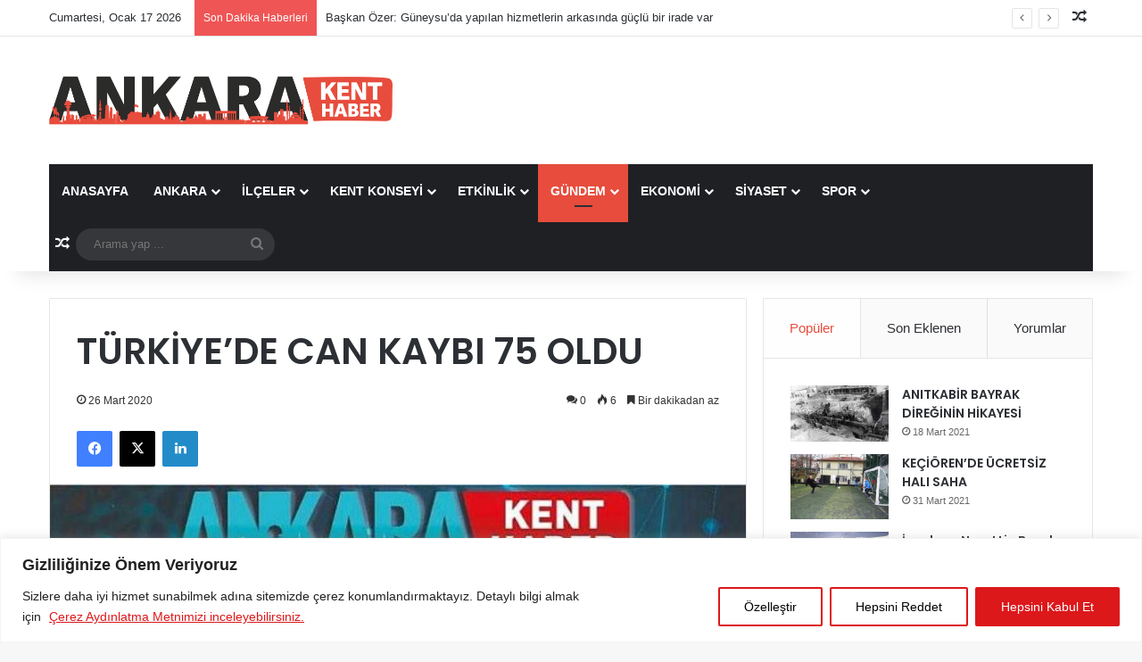

--- FILE ---
content_type: text/html; charset=UTF-8
request_url: https://www.ankarakenthaber.com/haber-turkiyede-can-kaybi-75-oldu-5563.html
body_size: 25714
content:
<!DOCTYPE html>
<html lang="tr" class="" data-skin="light" prefix="og: http://ogp.me/ns#">
<head><style>img.lazy{min-height:1px}</style><link href="https://www.ankarakenthaber.com/wp-content/plugins/w3-total-cache/pub/js/lazyload.min.js" as="script">
	<meta charset="UTF-8" />
	<link rel="profile" href="https://gmpg.org/xfn/11" />
	<title>TÜRKİYE&#8217;DE CAN KAYBI 75 OLDU &#8211; Ankara Kent Haber</title>
<meta name='robots' content='max-image-preview:large' />
<link rel="alternate" type="application/rss+xml" title="Ankara Kent Haber &raquo; akışı" href="https://www.ankarakenthaber.com/feed" />
<link rel="alternate" type="application/rss+xml" title="Ankara Kent Haber &raquo; yorum akışı" href="https://www.ankarakenthaber.com/comments/feed" />
<link rel="alternate" type="application/rss+xml" title="Ankara Kent Haber &raquo; TÜRKİYE&#8217;DE CAN KAYBI 75 OLDU yorum akışı" href="https://www.ankarakenthaber.com/haber-turkiyede-can-kaybi-75-oldu-5563.html/feed" />

		<style type="text/css">
			:root{				
			--tie-preset-gradient-1: linear-gradient(135deg, rgba(6, 147, 227, 1) 0%, rgb(155, 81, 224) 100%);
			--tie-preset-gradient-2: linear-gradient(135deg, rgb(122, 220, 180) 0%, rgb(0, 208, 130) 100%);
			--tie-preset-gradient-3: linear-gradient(135deg, rgba(252, 185, 0, 1) 0%, rgba(255, 105, 0, 1) 100%);
			--tie-preset-gradient-4: linear-gradient(135deg, rgba(255, 105, 0, 1) 0%, rgb(207, 46, 46) 100%);
			--tie-preset-gradient-5: linear-gradient(135deg, rgb(238, 238, 238) 0%, rgb(169, 184, 195) 100%);
			--tie-preset-gradient-6: linear-gradient(135deg, rgb(74, 234, 220) 0%, rgb(151, 120, 209) 20%, rgb(207, 42, 186) 40%, rgb(238, 44, 130) 60%, rgb(251, 105, 98) 80%, rgb(254, 248, 76) 100%);
			--tie-preset-gradient-7: linear-gradient(135deg, rgb(255, 206, 236) 0%, rgb(152, 150, 240) 100%);
			--tie-preset-gradient-8: linear-gradient(135deg, rgb(254, 205, 165) 0%, rgb(254, 45, 45) 50%, rgb(107, 0, 62) 100%);
			--tie-preset-gradient-9: linear-gradient(135deg, rgb(255, 203, 112) 0%, rgb(199, 81, 192) 50%, rgb(65, 88, 208) 100%);
			--tie-preset-gradient-10: linear-gradient(135deg, rgb(255, 245, 203) 0%, rgb(182, 227, 212) 50%, rgb(51, 167, 181) 100%);
			--tie-preset-gradient-11: linear-gradient(135deg, rgb(202, 248, 128) 0%, rgb(113, 206, 126) 100%);
			--tie-preset-gradient-12: linear-gradient(135deg, rgb(2, 3, 129) 0%, rgb(40, 116, 252) 100%);
			--tie-preset-gradient-13: linear-gradient(135deg, #4D34FA, #ad34fa);
			--tie-preset-gradient-14: linear-gradient(135deg, #0057FF, #31B5FF);
			--tie-preset-gradient-15: linear-gradient(135deg, #FF007A, #FF81BD);
			--tie-preset-gradient-16: linear-gradient(135deg, #14111E, #4B4462);
			--tie-preset-gradient-17: linear-gradient(135deg, #F32758, #FFC581);

			
					--main-nav-background: #1f2024;
					--main-nav-secondry-background: rgba(0,0,0,0.2);
					--main-nav-primary-color: #0088ff;
					--main-nav-contrast-primary-color: #FFFFFF;
					--main-nav-text-color: #FFFFFF;
					--main-nav-secondry-text-color: rgba(225,255,255,0.5);
					--main-nav-main-border-color: rgba(255,255,255,0.07);
					--main-nav-secondry-border-color: rgba(255,255,255,0.04);
				
			}
		</style>
	<link rel="alternate" title="oEmbed (JSON)" type="application/json+oembed" href="https://www.ankarakenthaber.com/wp-json/oembed/1.0/embed?url=https%3A%2F%2Fwww.ankarakenthaber.com%2Fhaber-turkiyede-can-kaybi-75-oldu-5563.html" />
<link rel="alternate" title="oEmbed (XML)" type="text/xml+oembed" href="https://www.ankarakenthaber.com/wp-json/oembed/1.0/embed?url=https%3A%2F%2Fwww.ankarakenthaber.com%2Fhaber-turkiyede-can-kaybi-75-oldu-5563.html&#038;format=xml" />

<meta property="og:title" content="TÜRKİYE&#8217;DE CAN KAYBI 75 OLDU - Ankara Kent Haber" />
<meta property="og:type" content="article" />
<meta property="og:description" content="Sağlık Bakanı Fahrettin Koca, corona virüsü ile ilgili son dakika gelişmelerini Twitter&#039;dan paylaştı" />
<meta property="og:url" content="https://www.ankarakenthaber.com/haber-turkiyede-can-kaybi-75-oldu-5563.html" />
<meta property="og:site_name" content="Ankara Kent Haber" />
<meta property="og:image" content="https://www.ankarakenthaber.com/wp-content/uploads/2023/08/tmpwj4uam51.jpg" />
<meta name="viewport" content="width=device-width, initial-scale=1.0" /><style id='wp-img-auto-sizes-contain-inline-css' type='text/css'>
img:is([sizes=auto i],[sizes^="auto," i]){contain-intrinsic-size:3000px 1500px}
/*# sourceURL=wp-img-auto-sizes-contain-inline-css */
</style>
<style id='wp-block-library-inline-css' type='text/css'>
:root{--wp-block-synced-color:#7a00df;--wp-block-synced-color--rgb:122,0,223;--wp-bound-block-color:var(--wp-block-synced-color);--wp-editor-canvas-background:#ddd;--wp-admin-theme-color:#007cba;--wp-admin-theme-color--rgb:0,124,186;--wp-admin-theme-color-darker-10:#006ba1;--wp-admin-theme-color-darker-10--rgb:0,107,160.5;--wp-admin-theme-color-darker-20:#005a87;--wp-admin-theme-color-darker-20--rgb:0,90,135;--wp-admin-border-width-focus:2px}@media (min-resolution:192dpi){:root{--wp-admin-border-width-focus:1.5px}}.wp-element-button{cursor:pointer}:root .has-very-light-gray-background-color{background-color:#eee}:root .has-very-dark-gray-background-color{background-color:#313131}:root .has-very-light-gray-color{color:#eee}:root .has-very-dark-gray-color{color:#313131}:root .has-vivid-green-cyan-to-vivid-cyan-blue-gradient-background{background:linear-gradient(135deg,#00d084,#0693e3)}:root .has-purple-crush-gradient-background{background:linear-gradient(135deg,#34e2e4,#4721fb 50%,#ab1dfe)}:root .has-hazy-dawn-gradient-background{background:linear-gradient(135deg,#faaca8,#dad0ec)}:root .has-subdued-olive-gradient-background{background:linear-gradient(135deg,#fafae1,#67a671)}:root .has-atomic-cream-gradient-background{background:linear-gradient(135deg,#fdd79a,#004a59)}:root .has-nightshade-gradient-background{background:linear-gradient(135deg,#330968,#31cdcf)}:root .has-midnight-gradient-background{background:linear-gradient(135deg,#020381,#2874fc)}:root{--wp--preset--font-size--normal:16px;--wp--preset--font-size--huge:42px}.has-regular-font-size{font-size:1em}.has-larger-font-size{font-size:2.625em}.has-normal-font-size{font-size:var(--wp--preset--font-size--normal)}.has-huge-font-size{font-size:var(--wp--preset--font-size--huge)}.has-text-align-center{text-align:center}.has-text-align-left{text-align:left}.has-text-align-right{text-align:right}.has-fit-text{white-space:nowrap!important}#end-resizable-editor-section{display:none}.aligncenter{clear:both}.items-justified-left{justify-content:flex-start}.items-justified-center{justify-content:center}.items-justified-right{justify-content:flex-end}.items-justified-space-between{justify-content:space-between}.screen-reader-text{border:0;clip-path:inset(50%);height:1px;margin:-1px;overflow:hidden;padding:0;position:absolute;width:1px;word-wrap:normal!important}.screen-reader-text:focus{background-color:#ddd;clip-path:none;color:#444;display:block;font-size:1em;height:auto;left:5px;line-height:normal;padding:15px 23px 14px;text-decoration:none;top:5px;width:auto;z-index:100000}html :where(.has-border-color){border-style:solid}html :where([style*=border-top-color]){border-top-style:solid}html :where([style*=border-right-color]){border-right-style:solid}html :where([style*=border-bottom-color]){border-bottom-style:solid}html :where([style*=border-left-color]){border-left-style:solid}html :where([style*=border-width]){border-style:solid}html :where([style*=border-top-width]){border-top-style:solid}html :where([style*=border-right-width]){border-right-style:solid}html :where([style*=border-bottom-width]){border-bottom-style:solid}html :where([style*=border-left-width]){border-left-style:solid}html :where(img[class*=wp-image-]){height:auto;max-width:100%}:where(figure){margin:0 0 1em}html :where(.is-position-sticky){--wp-admin--admin-bar--position-offset:var(--wp-admin--admin-bar--height,0px)}@media screen and (max-width:600px){html :where(.is-position-sticky){--wp-admin--admin-bar--position-offset:0px}}

/*# sourceURL=wp-block-library-inline-css */
</style><style id='global-styles-inline-css' type='text/css'>
:root{--wp--preset--aspect-ratio--square: 1;--wp--preset--aspect-ratio--4-3: 4/3;--wp--preset--aspect-ratio--3-4: 3/4;--wp--preset--aspect-ratio--3-2: 3/2;--wp--preset--aspect-ratio--2-3: 2/3;--wp--preset--aspect-ratio--16-9: 16/9;--wp--preset--aspect-ratio--9-16: 9/16;--wp--preset--color--black: #000000;--wp--preset--color--cyan-bluish-gray: #abb8c3;--wp--preset--color--white: #ffffff;--wp--preset--color--pale-pink: #f78da7;--wp--preset--color--vivid-red: #cf2e2e;--wp--preset--color--luminous-vivid-orange: #ff6900;--wp--preset--color--luminous-vivid-amber: #fcb900;--wp--preset--color--light-green-cyan: #7bdcb5;--wp--preset--color--vivid-green-cyan: #00d084;--wp--preset--color--pale-cyan-blue: #8ed1fc;--wp--preset--color--vivid-cyan-blue: #0693e3;--wp--preset--color--vivid-purple: #9b51e0;--wp--preset--color--global-color: #e74c3c;--wp--preset--gradient--vivid-cyan-blue-to-vivid-purple: linear-gradient(135deg,rgb(6,147,227) 0%,rgb(155,81,224) 100%);--wp--preset--gradient--light-green-cyan-to-vivid-green-cyan: linear-gradient(135deg,rgb(122,220,180) 0%,rgb(0,208,130) 100%);--wp--preset--gradient--luminous-vivid-amber-to-luminous-vivid-orange: linear-gradient(135deg,rgb(252,185,0) 0%,rgb(255,105,0) 100%);--wp--preset--gradient--luminous-vivid-orange-to-vivid-red: linear-gradient(135deg,rgb(255,105,0) 0%,rgb(207,46,46) 100%);--wp--preset--gradient--very-light-gray-to-cyan-bluish-gray: linear-gradient(135deg,rgb(238,238,238) 0%,rgb(169,184,195) 100%);--wp--preset--gradient--cool-to-warm-spectrum: linear-gradient(135deg,rgb(74,234,220) 0%,rgb(151,120,209) 20%,rgb(207,42,186) 40%,rgb(238,44,130) 60%,rgb(251,105,98) 80%,rgb(254,248,76) 100%);--wp--preset--gradient--blush-light-purple: linear-gradient(135deg,rgb(255,206,236) 0%,rgb(152,150,240) 100%);--wp--preset--gradient--blush-bordeaux: linear-gradient(135deg,rgb(254,205,165) 0%,rgb(254,45,45) 50%,rgb(107,0,62) 100%);--wp--preset--gradient--luminous-dusk: linear-gradient(135deg,rgb(255,203,112) 0%,rgb(199,81,192) 50%,rgb(65,88,208) 100%);--wp--preset--gradient--pale-ocean: linear-gradient(135deg,rgb(255,245,203) 0%,rgb(182,227,212) 50%,rgb(51,167,181) 100%);--wp--preset--gradient--electric-grass: linear-gradient(135deg,rgb(202,248,128) 0%,rgb(113,206,126) 100%);--wp--preset--gradient--midnight: linear-gradient(135deg,rgb(2,3,129) 0%,rgb(40,116,252) 100%);--wp--preset--font-size--small: 13px;--wp--preset--font-size--medium: 20px;--wp--preset--font-size--large: 36px;--wp--preset--font-size--x-large: 42px;--wp--preset--spacing--20: 0.44rem;--wp--preset--spacing--30: 0.67rem;--wp--preset--spacing--40: 1rem;--wp--preset--spacing--50: 1.5rem;--wp--preset--spacing--60: 2.25rem;--wp--preset--spacing--70: 3.38rem;--wp--preset--spacing--80: 5.06rem;--wp--preset--shadow--natural: 6px 6px 9px rgba(0, 0, 0, 0.2);--wp--preset--shadow--deep: 12px 12px 50px rgba(0, 0, 0, 0.4);--wp--preset--shadow--sharp: 6px 6px 0px rgba(0, 0, 0, 0.2);--wp--preset--shadow--outlined: 6px 6px 0px -3px rgb(255, 255, 255), 6px 6px rgb(0, 0, 0);--wp--preset--shadow--crisp: 6px 6px 0px rgb(0, 0, 0);}:where(.is-layout-flex){gap: 0.5em;}:where(.is-layout-grid){gap: 0.5em;}body .is-layout-flex{display: flex;}.is-layout-flex{flex-wrap: wrap;align-items: center;}.is-layout-flex > :is(*, div){margin: 0;}body .is-layout-grid{display: grid;}.is-layout-grid > :is(*, div){margin: 0;}:where(.wp-block-columns.is-layout-flex){gap: 2em;}:where(.wp-block-columns.is-layout-grid){gap: 2em;}:where(.wp-block-post-template.is-layout-flex){gap: 1.25em;}:where(.wp-block-post-template.is-layout-grid){gap: 1.25em;}.has-black-color{color: var(--wp--preset--color--black) !important;}.has-cyan-bluish-gray-color{color: var(--wp--preset--color--cyan-bluish-gray) !important;}.has-white-color{color: var(--wp--preset--color--white) !important;}.has-pale-pink-color{color: var(--wp--preset--color--pale-pink) !important;}.has-vivid-red-color{color: var(--wp--preset--color--vivid-red) !important;}.has-luminous-vivid-orange-color{color: var(--wp--preset--color--luminous-vivid-orange) !important;}.has-luminous-vivid-amber-color{color: var(--wp--preset--color--luminous-vivid-amber) !important;}.has-light-green-cyan-color{color: var(--wp--preset--color--light-green-cyan) !important;}.has-vivid-green-cyan-color{color: var(--wp--preset--color--vivid-green-cyan) !important;}.has-pale-cyan-blue-color{color: var(--wp--preset--color--pale-cyan-blue) !important;}.has-vivid-cyan-blue-color{color: var(--wp--preset--color--vivid-cyan-blue) !important;}.has-vivid-purple-color{color: var(--wp--preset--color--vivid-purple) !important;}.has-black-background-color{background-color: var(--wp--preset--color--black) !important;}.has-cyan-bluish-gray-background-color{background-color: var(--wp--preset--color--cyan-bluish-gray) !important;}.has-white-background-color{background-color: var(--wp--preset--color--white) !important;}.has-pale-pink-background-color{background-color: var(--wp--preset--color--pale-pink) !important;}.has-vivid-red-background-color{background-color: var(--wp--preset--color--vivid-red) !important;}.has-luminous-vivid-orange-background-color{background-color: var(--wp--preset--color--luminous-vivid-orange) !important;}.has-luminous-vivid-amber-background-color{background-color: var(--wp--preset--color--luminous-vivid-amber) !important;}.has-light-green-cyan-background-color{background-color: var(--wp--preset--color--light-green-cyan) !important;}.has-vivid-green-cyan-background-color{background-color: var(--wp--preset--color--vivid-green-cyan) !important;}.has-pale-cyan-blue-background-color{background-color: var(--wp--preset--color--pale-cyan-blue) !important;}.has-vivid-cyan-blue-background-color{background-color: var(--wp--preset--color--vivid-cyan-blue) !important;}.has-vivid-purple-background-color{background-color: var(--wp--preset--color--vivid-purple) !important;}.has-black-border-color{border-color: var(--wp--preset--color--black) !important;}.has-cyan-bluish-gray-border-color{border-color: var(--wp--preset--color--cyan-bluish-gray) !important;}.has-white-border-color{border-color: var(--wp--preset--color--white) !important;}.has-pale-pink-border-color{border-color: var(--wp--preset--color--pale-pink) !important;}.has-vivid-red-border-color{border-color: var(--wp--preset--color--vivid-red) !important;}.has-luminous-vivid-orange-border-color{border-color: var(--wp--preset--color--luminous-vivid-orange) !important;}.has-luminous-vivid-amber-border-color{border-color: var(--wp--preset--color--luminous-vivid-amber) !important;}.has-light-green-cyan-border-color{border-color: var(--wp--preset--color--light-green-cyan) !important;}.has-vivid-green-cyan-border-color{border-color: var(--wp--preset--color--vivid-green-cyan) !important;}.has-pale-cyan-blue-border-color{border-color: var(--wp--preset--color--pale-cyan-blue) !important;}.has-vivid-cyan-blue-border-color{border-color: var(--wp--preset--color--vivid-cyan-blue) !important;}.has-vivid-purple-border-color{border-color: var(--wp--preset--color--vivid-purple) !important;}.has-vivid-cyan-blue-to-vivid-purple-gradient-background{background: var(--wp--preset--gradient--vivid-cyan-blue-to-vivid-purple) !important;}.has-light-green-cyan-to-vivid-green-cyan-gradient-background{background: var(--wp--preset--gradient--light-green-cyan-to-vivid-green-cyan) !important;}.has-luminous-vivid-amber-to-luminous-vivid-orange-gradient-background{background: var(--wp--preset--gradient--luminous-vivid-amber-to-luminous-vivid-orange) !important;}.has-luminous-vivid-orange-to-vivid-red-gradient-background{background: var(--wp--preset--gradient--luminous-vivid-orange-to-vivid-red) !important;}.has-very-light-gray-to-cyan-bluish-gray-gradient-background{background: var(--wp--preset--gradient--very-light-gray-to-cyan-bluish-gray) !important;}.has-cool-to-warm-spectrum-gradient-background{background: var(--wp--preset--gradient--cool-to-warm-spectrum) !important;}.has-blush-light-purple-gradient-background{background: var(--wp--preset--gradient--blush-light-purple) !important;}.has-blush-bordeaux-gradient-background{background: var(--wp--preset--gradient--blush-bordeaux) !important;}.has-luminous-dusk-gradient-background{background: var(--wp--preset--gradient--luminous-dusk) !important;}.has-pale-ocean-gradient-background{background: var(--wp--preset--gradient--pale-ocean) !important;}.has-electric-grass-gradient-background{background: var(--wp--preset--gradient--electric-grass) !important;}.has-midnight-gradient-background{background: var(--wp--preset--gradient--midnight) !important;}.has-small-font-size{font-size: var(--wp--preset--font-size--small) !important;}.has-medium-font-size{font-size: var(--wp--preset--font-size--medium) !important;}.has-large-font-size{font-size: var(--wp--preset--font-size--large) !important;}.has-x-large-font-size{font-size: var(--wp--preset--font-size--x-large) !important;}
/*# sourceURL=global-styles-inline-css */
</style>

<style id='classic-theme-styles-inline-css' type='text/css'>
/*! This file is auto-generated */
.wp-block-button__link{color:#fff;background-color:#32373c;border-radius:9999px;box-shadow:none;text-decoration:none;padding:calc(.667em + 2px) calc(1.333em + 2px);font-size:1.125em}.wp-block-file__button{background:#32373c;color:#fff;text-decoration:none}
/*# sourceURL=/wp-includes/css/classic-themes.min.css */
</style>
<link rel="stylesheet" href="https://www.ankarakenthaber.com/wp-content/cache/minify/19ecb.css" media="all" />








<link rel='stylesheet' id='tie-css-print-css' href='https://www.ankarakenthaber.com/wp-content/themes/jannah/assets/css/print.css?ver=7.2.0' type='text/css' media='print' />
<style id='tie-css-print-inline-css' type='text/css'>
.wf-active .logo-text,.wf-active h1,.wf-active h2,.wf-active h3,.wf-active h4,.wf-active h5,.wf-active h6,.wf-active .the-subtitle{font-family: 'Poppins';}#main-nav .main-menu > ul > li > a{text-transform: uppercase;}:root:root{--brand-color: #e74c3c;--dark-brand-color: #b51a0a;--bright-color: #FFFFFF;--base-color: #2c2f34;}#reading-position-indicator{box-shadow: 0 0 10px rgba( 231,76,60,0.7);}:root:root{--brand-color: #e74c3c;--dark-brand-color: #b51a0a;--bright-color: #FFFFFF;--base-color: #2c2f34;}#reading-position-indicator{box-shadow: 0 0 10px rgba( 231,76,60,0.7);}#header-notification-bar{background: var( --tie-preset-gradient-13 );}#header-notification-bar{--tie-buttons-color: #FFFFFF;--tie-buttons-border-color: #FFFFFF;--tie-buttons-hover-color: #e1e1e1;--tie-buttons-hover-text: #000000;}#header-notification-bar{--tie-buttons-text: #000000;}.tie-cat-25,.tie-cat-item-25 > span{background-color:#e67e22 !important;color:#FFFFFF !important;}.tie-cat-25:after{border-top-color:#e67e22 !important;}.tie-cat-25:hover{background-color:#c86004 !important;}.tie-cat-25:hover:after{border-top-color:#c86004 !important;}.tie-cat-34,.tie-cat-item-34 > span{background-color:#2ecc71 !important;color:#FFFFFF !important;}.tie-cat-34:after{border-top-color:#2ecc71 !important;}.tie-cat-34:hover{background-color:#10ae53 !important;}.tie-cat-34:hover:after{border-top-color:#10ae53 !important;}.tie-cat-38,.tie-cat-item-38 > span{background-color:#9b59b6 !important;color:#FFFFFF !important;}.tie-cat-38:after{border-top-color:#9b59b6 !important;}.tie-cat-38:hover{background-color:#7d3b98 !important;}.tie-cat-38:hover:after{border-top-color:#7d3b98 !important;}.tie-cat-40,.tie-cat-item-40 > span{background-color:#34495e !important;color:#FFFFFF !important;}.tie-cat-40:after{border-top-color:#34495e !important;}.tie-cat-40:hover{background-color:#162b40 !important;}.tie-cat-40:hover:after{border-top-color:#162b40 !important;}.tie-cat-42,.tie-cat-item-42 > span{background-color:#795548 !important;color:#FFFFFF !important;}.tie-cat-42:after{border-top-color:#795548 !important;}.tie-cat-42:hover{background-color:#5b372a !important;}.tie-cat-42:hover:after{border-top-color:#5b372a !important;}.tie-cat-12,.tie-cat-item-12 > span{background-color:#4CAF50 !important;color:#FFFFFF !important;}.tie-cat-12:after{border-top-color:#4CAF50 !important;}.tie-cat-12:hover{background-color:#2e9132 !important;}.tie-cat-12:hover:after{border-top-color:#2e9132 !important;}@media (max-width: 991px){.side-aside.normal-side{background: #2f88d6;background: -webkit-linear-gradient(135deg,#5933a2,#2f88d6 );background: -moz-linear-gradient(135deg,#5933a2,#2f88d6 );background: -o-linear-gradient(135deg,#5933a2,#2f88d6 );background: linear-gradient(135deg,#2f88d6,#5933a2 );}}
/*# sourceURL=tie-css-print-inline-css */
</style>
<script type="text/javascript" id="cookie-law-info-js-extra">
/* <![CDATA[ */
var _ckyConfig = {"_ipData":[],"_assetsURL":"https://www.ankarakenthaber.com/wp-content/plugins/cookie-law-info/lite/frontend/images/","_publicURL":"https://www.ankarakenthaber.com","_expiry":"365","_categories":[{"name":"Birinci Taraf (\u0130lk Parti) ve \u00dc\u00e7\u00fcnc\u00fc Taraf (\u00dc\u00e7\u00fcnc\u00fc Parti)\u00c7erezler","slug":"necessary","isNecessary":true,"ccpaDoNotSell":true,"cookies":[],"active":true,"defaultConsent":{"gdpr":true,"ccpa":true}},{"name":"Functional","slug":"functional","isNecessary":false,"ccpaDoNotSell":true,"cookies":[],"active":true,"defaultConsent":{"gdpr":false,"ccpa":false}},{"name":"Analytics","slug":"analytics","isNecessary":false,"ccpaDoNotSell":true,"cookies":[],"active":true,"defaultConsent":{"gdpr":false,"ccpa":false}},{"name":"Performance","slug":"performance","isNecessary":false,"ccpaDoNotSell":true,"cookies":[],"active":true,"defaultConsent":{"gdpr":false,"ccpa":false}},{"name":"Advertisement","slug":"advertisement","isNecessary":false,"ccpaDoNotSell":true,"cookies":[],"active":true,"defaultConsent":{"gdpr":false,"ccpa":false}}],"_activeLaw":"gdpr","_rootDomain":"","_block":"1","_showBanner":"1","_bannerConfig":{"settings":{"type":"banner","preferenceCenterType":"popup","position":"bottom","applicableLaw":"gdpr"},"behaviours":{"reloadBannerOnAccept":false,"loadAnalyticsByDefault":false,"animations":{"onLoad":"animate","onHide":"sticky"}},"config":{"revisitConsent":{"status":true,"tag":"revisit-consent","position":"bottom-left","meta":{"url":"#"},"styles":{"background-color":"#0056A7"},"elements":{"title":{"type":"text","tag":"revisit-consent-title","status":true,"styles":{"color":"#0056a7"}}}},"preferenceCenter":{"toggle":{"status":true,"tag":"detail-category-toggle","type":"toggle","states":{"active":{"styles":{"background-color":"#1863DC"}},"inactive":{"styles":{"background-color":"#D0D5D2"}}}}},"categoryPreview":{"status":false,"toggle":{"status":true,"tag":"detail-category-preview-toggle","type":"toggle","states":{"active":{"styles":{"background-color":"#1863DC"}},"inactive":{"styles":{"background-color":"#D0D5D2"}}}}},"videoPlaceholder":{"status":true,"styles":{"background-color":"#000000","border-color":"#000000","color":"#ffffff"}},"readMore":{"status":true,"tag":"readmore-button","type":"link","meta":{"noFollow":true,"newTab":true},"styles":{"color":"#DC181B","background-color":"transparent","border-color":"transparent"}},"auditTable":{"status":true},"optOption":{"status":true,"toggle":{"status":true,"tag":"optout-option-toggle","type":"toggle","states":{"active":{"styles":{"background-color":"#1863dc"}},"inactive":{"styles":{"background-color":"#FFFFFF"}}}}}}},"_version":"3.2.9","_logConsent":"1","_tags":[{"tag":"accept-button","styles":{"color":"#FFFFFF","background-color":"#DC181B","border-color":"#DC181B"}},{"tag":"reject-button","styles":{"color":"#020202","background-color":"transparent","border-color":"#DC181B"}},{"tag":"settings-button","styles":{"color":"#020202","background-color":"transparent","border-color":"#DC181B"}},{"tag":"readmore-button","styles":{"color":"#DC181B","background-color":"transparent","border-color":"transparent"}},{"tag":"donotsell-button","styles":{"color":"#1863DC","background-color":"transparent","border-color":"transparent"}},{"tag":"accept-button","styles":{"color":"#FFFFFF","background-color":"#DC181B","border-color":"#DC181B"}},{"tag":"revisit-consent","styles":{"background-color":"#0056A7"}}],"_shortCodes":[{"key":"cky_readmore","content":"\u003Ca href=\"https://www.ankarakenthaber.com/cerez-aydinlatma-metni\" class=\"cky-policy\" aria-label=\"\u00c7erez Ayd\u0131nlatma Metnimizi inceleyebilirsiniz.\" target=\"_blank\" rel=\"noopener\" data-cky-tag=\"readmore-button\"\u003E\u00c7erez Ayd\u0131nlatma Metnimizi inceleyebilirsiniz.\u003C/a\u003E","tag":"readmore-button","status":true,"attributes":{"rel":"nofollow","target":"_blank"}},{"key":"cky_show_desc","content":"\u003Cbutton class=\"cky-show-desc-btn\" data-cky-tag=\"show-desc-button\" aria-label=\"Show more\"\u003EShow more\u003C/button\u003E","tag":"show-desc-button","status":true,"attributes":[]},{"key":"cky_hide_desc","content":"\u003Cbutton class=\"cky-show-desc-btn\" data-cky-tag=\"hide-desc-button\" aria-label=\"Show less\"\u003EShow less\u003C/button\u003E","tag":"hide-desc-button","status":true,"attributes":[]},{"key":"cky_category_toggle_label","content":"[cky_{{status}}_category_label] [cky_preference_{{category_slug}}_title]","tag":"","status":true,"attributes":[]},{"key":"cky_enable_category_label","content":"Enable","tag":"","status":true,"attributes":[]},{"key":"cky_disable_category_label","content":"Disable","tag":"","status":true,"attributes":[]},{"key":"cky_video_placeholder","content":"\u003Cdiv class=\"video-placeholder-normal\" data-cky-tag=\"video-placeholder\" id=\"[UNIQUEID]\"\u003E\u003Cp class=\"video-placeholder-text-normal\" data-cky-tag=\"placeholder-title\"\u003EPlease accept cookies to access this content\u003C/p\u003E\u003C/div\u003E","tag":"","status":true,"attributes":[]},{"key":"cky_enable_optout_label","content":"Enable","tag":"","status":true,"attributes":[]},{"key":"cky_disable_optout_label","content":"Disable","tag":"","status":true,"attributes":[]},{"key":"cky_optout_toggle_label","content":"[cky_{{status}}_optout_label] [cky_optout_option_title]","tag":"","status":true,"attributes":[]},{"key":"cky_optout_option_title","content":"Do Not Sell or Share My Personal Information","tag":"","status":true,"attributes":[]},{"key":"cky_optout_close_label","content":"Close","tag":"","status":true,"attributes":[]}],"_rtl":"","_language":"en","_providersToBlock":[]};
var _ckyStyles = {"css":".cky-overlay{background: #000000; opacity: 0.4; position: fixed; top: 0; left: 0; width: 100%; height: 100%; z-index: 99999999;}.cky-hide{display: none;}.cky-btn-revisit-wrapper{display: flex; align-items: center; justify-content: center; background: #0056a7; width: 45px; height: 45px; border-radius: 50%; position: fixed; z-index: 999999; cursor: pointer;}.cky-revisit-bottom-left{bottom: 15px; left: 15px;}.cky-revisit-bottom-right{bottom: 15px; right: 15px;}.cky-btn-revisit-wrapper .cky-btn-revisit{display: flex; align-items: center; justify-content: center; background: none; border: none; cursor: pointer; position: relative; margin: 0; padding: 0;}.cky-btn-revisit-wrapper .cky-btn-revisit img{max-width: fit-content; margin: 0; height: 30px; width: 30px;}.cky-revisit-bottom-left:hover::before{content: attr(data-tooltip); position: absolute; background: #4e4b66; color: #ffffff; left: calc(100% + 7px); font-size: 12px; line-height: 16px; width: max-content; padding: 4px 8px; border-radius: 4px;}.cky-revisit-bottom-left:hover::after{position: absolute; content: \"\"; border: 5px solid transparent; left: calc(100% + 2px); border-left-width: 0; border-right-color: #4e4b66;}.cky-revisit-bottom-right:hover::before{content: attr(data-tooltip); position: absolute; background: #4e4b66; color: #ffffff; right: calc(100% + 7px); font-size: 12px; line-height: 16px; width: max-content; padding: 4px 8px; border-radius: 4px;}.cky-revisit-bottom-right:hover::after{position: absolute; content: \"\"; border: 5px solid transparent; right: calc(100% + 2px); border-right-width: 0; border-left-color: #4e4b66;}.cky-revisit-hide{display: none;}.cky-consent-container{position: fixed; width: 100%; box-sizing: border-box; z-index: 9999999;}.cky-consent-container .cky-consent-bar{background: #ffffff; border: 1px solid; padding: 16.5px 24px; box-shadow: 0 -1px 10px 0 #acabab4d;}.cky-banner-bottom{bottom: 0; left: 0;}.cky-banner-top{top: 0; left: 0;}.cky-custom-brand-logo-wrapper .cky-custom-brand-logo{width: 100px; height: auto; margin: 0 0 12px 0;}.cky-notice .cky-title{color: #212121; font-weight: 700; font-size: 18px; line-height: 24px; margin: 0 0 12px 0;}.cky-notice-group{display: flex; justify-content: space-between; align-items: center; font-size: 14px; line-height: 24px; font-weight: 400;}.cky-notice-des *,.cky-preference-content-wrapper *,.cky-accordion-header-des *,.cky-gpc-wrapper .cky-gpc-desc *{font-size: 14px;}.cky-notice-des{color: #212121; font-size: 14px; line-height: 24px; font-weight: 400;}.cky-notice-des img{height: 25px; width: 25px;}.cky-consent-bar .cky-notice-des p,.cky-gpc-wrapper .cky-gpc-desc p,.cky-preference-body-wrapper .cky-preference-content-wrapper p,.cky-accordion-header-wrapper .cky-accordion-header-des p,.cky-cookie-des-table li div:last-child p{color: inherit; margin-top: 0; overflow-wrap: break-word;}.cky-notice-des P:last-child,.cky-preference-content-wrapper p:last-child,.cky-cookie-des-table li div:last-child p:last-child,.cky-gpc-wrapper .cky-gpc-desc p:last-child{margin-bottom: 0;}.cky-notice-des a.cky-policy,.cky-notice-des button.cky-policy{font-size: 14px; color: #1863dc; white-space: nowrap; cursor: pointer; background: transparent; border: 1px solid; text-decoration: underline;}.cky-notice-des button.cky-policy{padding: 0;}.cky-notice-des a.cky-policy:focus-visible,.cky-notice-des button.cky-policy:focus-visible,.cky-preference-content-wrapper .cky-show-desc-btn:focus-visible,.cky-accordion-header .cky-accordion-btn:focus-visible,.cky-preference-header .cky-btn-close:focus-visible,.cky-switch input[type=\"checkbox\"]:focus-visible,.cky-footer-wrapper a:focus-visible,.cky-btn:focus-visible{outline: 2px solid #1863dc; outline-offset: 2px;}.cky-btn:focus:not(:focus-visible),.cky-accordion-header .cky-accordion-btn:focus:not(:focus-visible),.cky-preference-content-wrapper .cky-show-desc-btn:focus:not(:focus-visible),.cky-btn-revisit-wrapper .cky-btn-revisit:focus:not(:focus-visible),.cky-preference-header .cky-btn-close:focus:not(:focus-visible),.cky-consent-bar .cky-banner-btn-close:focus:not(:focus-visible){outline: 0;}button.cky-show-desc-btn:not(:hover):not(:active){color: #1863dc; background: transparent;}button.cky-accordion-btn:not(:hover):not(:active),button.cky-banner-btn-close:not(:hover):not(:active),button.cky-btn-close:not(:hover):not(:active),button.cky-btn-revisit:not(:hover):not(:active){background: transparent;}.cky-consent-bar button:hover,.cky-modal.cky-modal-open button:hover,.cky-consent-bar button:focus,.cky-modal.cky-modal-open button:focus{text-decoration: none;}.cky-notice-btn-wrapper{display: flex; justify-content: center; align-items: center; margin-left: 15px;}.cky-notice-btn-wrapper .cky-btn{text-shadow: none; box-shadow: none;}.cky-btn{font-size: 14px; font-family: inherit; line-height: 24px; padding: 8px 27px; font-weight: 500; margin: 0 8px 0 0; border-radius: 2px; white-space: nowrap; cursor: pointer; text-align: center; text-transform: none; min-height: 0;}.cky-btn:hover{opacity: 0.8;}.cky-btn-customize{color: #1863dc; background: transparent; border: 2px solid #1863dc;}.cky-btn-reject{color: #1863dc; background: transparent; border: 2px solid #1863dc;}.cky-btn-accept{background: #1863dc; color: #ffffff; border: 2px solid #1863dc;}.cky-btn:last-child{margin-right: 0;}@media (max-width: 768px){.cky-notice-group{display: block;}.cky-notice-btn-wrapper{margin-left: 0;}.cky-notice-btn-wrapper .cky-btn{flex: auto; max-width: 100%; margin-top: 10px; white-space: unset;}}@media (max-width: 576px){.cky-notice-btn-wrapper{flex-direction: column;}.cky-custom-brand-logo-wrapper, .cky-notice .cky-title, .cky-notice-des, .cky-notice-btn-wrapper{padding: 0 28px;}.cky-consent-container .cky-consent-bar{padding: 16.5px 0;}.cky-notice-des{max-height: 40vh; overflow-y: scroll;}.cky-notice-btn-wrapper .cky-btn{width: 100%; padding: 8px; margin-right: 0;}.cky-notice-btn-wrapper .cky-btn-accept{order: 1;}.cky-notice-btn-wrapper .cky-btn-reject{order: 3;}.cky-notice-btn-wrapper .cky-btn-customize{order: 2;}}@media (max-width: 425px){.cky-custom-brand-logo-wrapper, .cky-notice .cky-title, .cky-notice-des, .cky-notice-btn-wrapper{padding: 0 24px;}.cky-notice-btn-wrapper{flex-direction: column;}.cky-btn{width: 100%; margin: 10px 0 0 0;}.cky-notice-btn-wrapper .cky-btn-customize{order: 2;}.cky-notice-btn-wrapper .cky-btn-reject{order: 3;}.cky-notice-btn-wrapper .cky-btn-accept{order: 1; margin-top: 16px;}}@media (max-width: 352px){.cky-notice .cky-title{font-size: 16px;}.cky-notice-des *{font-size: 12px;}.cky-notice-des, .cky-btn{font-size: 12px;}}.cky-modal.cky-modal-open{display: flex; visibility: visible; -webkit-transform: translate(-50%, -50%); -moz-transform: translate(-50%, -50%); -ms-transform: translate(-50%, -50%); -o-transform: translate(-50%, -50%); transform: translate(-50%, -50%); top: 50%; left: 50%; transition: all 1s ease;}.cky-modal{box-shadow: 0 32px 68px rgba(0, 0, 0, 0.3); margin: 0 auto; position: fixed; max-width: 100%; background: #ffffff; top: 50%; box-sizing: border-box; border-radius: 6px; z-index: 999999999; color: #212121; -webkit-transform: translate(-50%, 100%); -moz-transform: translate(-50%, 100%); -ms-transform: translate(-50%, 100%); -o-transform: translate(-50%, 100%); transform: translate(-50%, 100%); visibility: hidden; transition: all 0s ease;}.cky-preference-center{max-height: 79vh; overflow: hidden; width: 845px; overflow: hidden; flex: 1 1 0; display: flex; flex-direction: column; border-radius: 6px;}.cky-preference-header{display: flex; align-items: center; justify-content: space-between; padding: 22px 24px; border-bottom: 1px solid;}.cky-preference-header .cky-preference-title{font-size: 18px; font-weight: 700; line-height: 24px;}.cky-preference-header .cky-btn-close{margin: 0; cursor: pointer; vertical-align: middle; padding: 0; background: none; border: none; width: auto; height: auto; min-height: 0; line-height: 0; text-shadow: none; box-shadow: none;}.cky-preference-header .cky-btn-close img{margin: 0; height: 10px; width: 10px;}.cky-preference-body-wrapper{padding: 0 24px; flex: 1; overflow: auto; box-sizing: border-box;}.cky-preference-content-wrapper,.cky-gpc-wrapper .cky-gpc-desc{font-size: 14px; line-height: 24px; font-weight: 400; padding: 12px 0;}.cky-preference-content-wrapper{border-bottom: 1px solid;}.cky-preference-content-wrapper img{height: 25px; width: 25px;}.cky-preference-content-wrapper .cky-show-desc-btn{font-size: 14px; font-family: inherit; color: #1863dc; text-decoration: none; line-height: 24px; padding: 0; margin: 0; white-space: nowrap; cursor: pointer; background: transparent; border-color: transparent; text-transform: none; min-height: 0; text-shadow: none; box-shadow: none;}.cky-accordion-wrapper{margin-bottom: 10px;}.cky-accordion{border-bottom: 1px solid;}.cky-accordion:last-child{border-bottom: none;}.cky-accordion .cky-accordion-item{display: flex; margin-top: 10px;}.cky-accordion .cky-accordion-body{display: none;}.cky-accordion.cky-accordion-active .cky-accordion-body{display: block; padding: 0 22px; margin-bottom: 16px;}.cky-accordion-header-wrapper{cursor: pointer; width: 100%;}.cky-accordion-item .cky-accordion-header{display: flex; justify-content: space-between; align-items: center;}.cky-accordion-header .cky-accordion-btn{font-size: 16px; font-family: inherit; color: #212121; line-height: 24px; background: none; border: none; font-weight: 700; padding: 0; margin: 0; cursor: pointer; text-transform: none; min-height: 0; text-shadow: none; box-shadow: none;}.cky-accordion-header .cky-always-active{color: #008000; font-weight: 600; line-height: 24px; font-size: 14px;}.cky-accordion-header-des{font-size: 14px; line-height: 24px; margin: 10px 0 16px 0;}.cky-accordion-chevron{margin-right: 22px; position: relative; cursor: pointer;}.cky-accordion-chevron-hide{display: none;}.cky-accordion .cky-accordion-chevron i::before{content: \"\"; position: absolute; border-right: 1.4px solid; border-bottom: 1.4px solid; border-color: inherit; height: 6px; width: 6px; -webkit-transform: rotate(-45deg); -moz-transform: rotate(-45deg); -ms-transform: rotate(-45deg); -o-transform: rotate(-45deg); transform: rotate(-45deg); transition: all 0.2s ease-in-out; top: 8px;}.cky-accordion.cky-accordion-active .cky-accordion-chevron i::before{-webkit-transform: rotate(45deg); -moz-transform: rotate(45deg); -ms-transform: rotate(45deg); -o-transform: rotate(45deg); transform: rotate(45deg);}.cky-audit-table{background: #f4f4f4; border-radius: 6px;}.cky-audit-table .cky-empty-cookies-text{color: inherit; font-size: 12px; line-height: 24px; margin: 0; padding: 10px;}.cky-audit-table .cky-cookie-des-table{font-size: 12px; line-height: 24px; font-weight: normal; padding: 15px 10px; border-bottom: 1px solid; border-bottom-color: inherit; margin: 0;}.cky-audit-table .cky-cookie-des-table:last-child{border-bottom: none;}.cky-audit-table .cky-cookie-des-table li{list-style-type: none; display: flex; padding: 3px 0;}.cky-audit-table .cky-cookie-des-table li:first-child{padding-top: 0;}.cky-cookie-des-table li div:first-child{width: 100px; font-weight: 600; word-break: break-word; word-wrap: break-word;}.cky-cookie-des-table li div:last-child{flex: 1; word-break: break-word; word-wrap: break-word; margin-left: 8px;}.cky-footer-shadow{display: block; width: 100%; height: 40px; background: linear-gradient(180deg, rgba(255, 255, 255, 0) 0%, #ffffff 100%); position: absolute; bottom: calc(100% - 1px);}.cky-footer-wrapper{position: relative;}.cky-prefrence-btn-wrapper{display: flex; flex-wrap: wrap; align-items: center; justify-content: center; padding: 22px 24px; border-top: 1px solid;}.cky-prefrence-btn-wrapper .cky-btn{flex: auto; max-width: 100%; text-shadow: none; box-shadow: none;}.cky-btn-preferences{color: #1863dc; background: transparent; border: 2px solid #1863dc;}.cky-preference-header,.cky-preference-body-wrapper,.cky-preference-content-wrapper,.cky-accordion-wrapper,.cky-accordion,.cky-accordion-wrapper,.cky-footer-wrapper,.cky-prefrence-btn-wrapper{border-color: inherit;}@media (max-width: 845px){.cky-modal{max-width: calc(100% - 16px);}}@media (max-width: 576px){.cky-modal{max-width: 100%;}.cky-preference-center{max-height: 100vh;}.cky-prefrence-btn-wrapper{flex-direction: column;}.cky-accordion.cky-accordion-active .cky-accordion-body{padding-right: 0;}.cky-prefrence-btn-wrapper .cky-btn{width: 100%; margin: 10px 0 0 0;}.cky-prefrence-btn-wrapper .cky-btn-reject{order: 3;}.cky-prefrence-btn-wrapper .cky-btn-accept{order: 1; margin-top: 0;}.cky-prefrence-btn-wrapper .cky-btn-preferences{order: 2;}}@media (max-width: 425px){.cky-accordion-chevron{margin-right: 15px;}.cky-notice-btn-wrapper{margin-top: 0;}.cky-accordion.cky-accordion-active .cky-accordion-body{padding: 0 15px;}}@media (max-width: 352px){.cky-preference-header .cky-preference-title{font-size: 16px;}.cky-preference-header{padding: 16px 24px;}.cky-preference-content-wrapper *, .cky-accordion-header-des *{font-size: 12px;}.cky-preference-content-wrapper, .cky-preference-content-wrapper .cky-show-more, .cky-accordion-header .cky-always-active, .cky-accordion-header-des, .cky-preference-content-wrapper .cky-show-desc-btn, .cky-notice-des a.cky-policy{font-size: 12px;}.cky-accordion-header .cky-accordion-btn{font-size: 14px;}}.cky-switch{display: flex;}.cky-switch input[type=\"checkbox\"]{position: relative; width: 44px; height: 24px; margin: 0; background: #d0d5d2; -webkit-appearance: none; border-radius: 50px; cursor: pointer; outline: 0; border: none; top: 0;}.cky-switch input[type=\"checkbox\"]:checked{background: #1863dc;}.cky-switch input[type=\"checkbox\"]:before{position: absolute; content: \"\"; height: 20px; width: 20px; left: 2px; bottom: 2px; border-radius: 50%; background-color: white; -webkit-transition: 0.4s; transition: 0.4s; margin: 0;}.cky-switch input[type=\"checkbox\"]:after{display: none;}.cky-switch input[type=\"checkbox\"]:checked:before{-webkit-transform: translateX(20px); -ms-transform: translateX(20px); transform: translateX(20px);}@media (max-width: 425px){.cky-switch input[type=\"checkbox\"]{width: 38px; height: 21px;}.cky-switch input[type=\"checkbox\"]:before{height: 17px; width: 17px;}.cky-switch input[type=\"checkbox\"]:checked:before{-webkit-transform: translateX(17px); -ms-transform: translateX(17px); transform: translateX(17px);}}.cky-consent-bar .cky-banner-btn-close{position: absolute; right: 9px; top: 5px; background: none; border: none; cursor: pointer; padding: 0; margin: 0; min-height: 0; line-height: 0; height: auto; width: auto; text-shadow: none; box-shadow: none;}.cky-consent-bar .cky-banner-btn-close img{height: 9px; width: 9px; margin: 0;}.cky-notice-btn-wrapper .cky-btn-do-not-sell{font-size: 14px; line-height: 24px; padding: 6px 0; margin: 0; font-weight: 500; background: none; border-radius: 2px; border: none; cursor: pointer; text-align: left; color: #1863dc; background: transparent; border-color: transparent; box-shadow: none; text-shadow: none;}.cky-consent-bar .cky-banner-btn-close:focus-visible,.cky-notice-btn-wrapper .cky-btn-do-not-sell:focus-visible,.cky-opt-out-btn-wrapper .cky-btn:focus-visible,.cky-opt-out-checkbox-wrapper input[type=\"checkbox\"].cky-opt-out-checkbox:focus-visible{outline: 2px solid #1863dc; outline-offset: 2px;}@media (max-width: 768px){.cky-notice-btn-wrapper{margin-left: 0; margin-top: 10px; justify-content: left;}.cky-notice-btn-wrapper .cky-btn-do-not-sell{padding: 0;}}@media (max-width: 352px){.cky-notice-btn-wrapper .cky-btn-do-not-sell, .cky-notice-des a.cky-policy{font-size: 12px;}}.cky-opt-out-wrapper{padding: 12px 0;}.cky-opt-out-wrapper .cky-opt-out-checkbox-wrapper{display: flex; align-items: center;}.cky-opt-out-checkbox-wrapper .cky-opt-out-checkbox-label{font-size: 16px; font-weight: 700; line-height: 24px; margin: 0 0 0 12px; cursor: pointer;}.cky-opt-out-checkbox-wrapper input[type=\"checkbox\"].cky-opt-out-checkbox{background-color: #ffffff; border: 1px solid black; width: 20px; height: 18.5px; margin: 0; -webkit-appearance: none; position: relative; display: flex; align-items: center; justify-content: center; border-radius: 2px; cursor: pointer;}.cky-opt-out-checkbox-wrapper input[type=\"checkbox\"].cky-opt-out-checkbox:checked{background-color: #1863dc; border: none;}.cky-opt-out-checkbox-wrapper input[type=\"checkbox\"].cky-opt-out-checkbox:checked::after{left: 6px; bottom: 4px; width: 7px; height: 13px; border: solid #ffffff; border-width: 0 3px 3px 0; border-radius: 2px; -webkit-transform: rotate(45deg); -ms-transform: rotate(45deg); transform: rotate(45deg); content: \"\"; position: absolute; box-sizing: border-box;}.cky-opt-out-checkbox-wrapper.cky-disabled .cky-opt-out-checkbox-label,.cky-opt-out-checkbox-wrapper.cky-disabled input[type=\"checkbox\"].cky-opt-out-checkbox{cursor: no-drop;}.cky-gpc-wrapper{margin: 0 0 0 32px;}.cky-footer-wrapper .cky-opt-out-btn-wrapper{display: flex; flex-wrap: wrap; align-items: center; justify-content: center; padding: 22px 24px;}.cky-opt-out-btn-wrapper .cky-btn{flex: auto; max-width: 100%; text-shadow: none; box-shadow: none;}.cky-opt-out-btn-wrapper .cky-btn-cancel{border: 1px solid #dedfe0; background: transparent; color: #858585;}.cky-opt-out-btn-wrapper .cky-btn-confirm{background: #1863dc; color: #ffffff; border: 1px solid #1863dc;}@media (max-width: 352px){.cky-opt-out-checkbox-wrapper .cky-opt-out-checkbox-label{font-size: 14px;}.cky-gpc-wrapper .cky-gpc-desc, .cky-gpc-wrapper .cky-gpc-desc *{font-size: 12px;}.cky-opt-out-checkbox-wrapper input[type=\"checkbox\"].cky-opt-out-checkbox{width: 16px; height: 16px;}.cky-opt-out-checkbox-wrapper input[type=\"checkbox\"].cky-opt-out-checkbox:checked::after{left: 5px; bottom: 4px; width: 3px; height: 9px;}.cky-gpc-wrapper{margin: 0 0 0 28px;}}.video-placeholder-youtube{background-size: 100% 100%; background-position: center; background-repeat: no-repeat; background-color: #b2b0b059; position: relative; display: flex; align-items: center; justify-content: center; max-width: 100%;}.video-placeholder-text-youtube{text-align: center; align-items: center; padding: 10px 16px; background-color: #000000cc; color: #ffffff; border: 1px solid; border-radius: 2px; cursor: pointer;}.video-placeholder-normal{background-image: url(\"/wp-content/plugins/cookie-law-info/lite/frontend/images/placeholder.svg\"); background-size: 80px; background-position: center; background-repeat: no-repeat; background-color: #b2b0b059; position: relative; display: flex; align-items: flex-end; justify-content: center; max-width: 100%;}.video-placeholder-text-normal{align-items: center; padding: 10px 16px; text-align: center; border: 1px solid; border-radius: 2px; cursor: pointer;}.cky-rtl{direction: rtl; text-align: right;}.cky-rtl .cky-banner-btn-close{left: 9px; right: auto;}.cky-rtl .cky-notice-btn-wrapper .cky-btn:last-child{margin-right: 8px;}.cky-rtl .cky-notice-btn-wrapper .cky-btn:first-child{margin-right: 0;}.cky-rtl .cky-notice-btn-wrapper{margin-left: 0; margin-right: 15px;}.cky-rtl .cky-prefrence-btn-wrapper .cky-btn{margin-right: 8px;}.cky-rtl .cky-prefrence-btn-wrapper .cky-btn:first-child{margin-right: 0;}.cky-rtl .cky-accordion .cky-accordion-chevron i::before{border: none; border-left: 1.4px solid; border-top: 1.4px solid; left: 12px;}.cky-rtl .cky-accordion.cky-accordion-active .cky-accordion-chevron i::before{-webkit-transform: rotate(-135deg); -moz-transform: rotate(-135deg); -ms-transform: rotate(-135deg); -o-transform: rotate(-135deg); transform: rotate(-135deg);}@media (max-width: 768px){.cky-rtl .cky-notice-btn-wrapper{margin-right: 0;}}@media (max-width: 576px){.cky-rtl .cky-notice-btn-wrapper .cky-btn:last-child{margin-right: 0;}.cky-rtl .cky-prefrence-btn-wrapper .cky-btn{margin-right: 0;}.cky-rtl .cky-accordion.cky-accordion-active .cky-accordion-body{padding: 0 22px 0 0;}}@media (max-width: 425px){.cky-rtl .cky-accordion.cky-accordion-active .cky-accordion-body{padding: 0 15px 0 0;}}.cky-rtl .cky-opt-out-btn-wrapper .cky-btn{margin-right: 12px;}.cky-rtl .cky-opt-out-btn-wrapper .cky-btn:first-child{margin-right: 0;}.cky-rtl .cky-opt-out-checkbox-wrapper .cky-opt-out-checkbox-label{margin: 0 12px 0 0;}"};
//# sourceURL=cookie-law-info-js-extra
/* ]]> */
</script>
<script  src="https://www.ankarakenthaber.com/wp-content/cache/minify/f79a8.js"></script>



<link rel="https://api.w.org/" href="https://www.ankarakenthaber.com/wp-json/" /><link rel="alternate" title="JSON" type="application/json" href="https://www.ankarakenthaber.com/wp-json/wp/v2/posts/5563" /><link rel="EditURI" type="application/rsd+xml" title="RSD" href="https://www.ankarakenthaber.com/xmlrpc.php?rsd" />
<meta name="generator" content="WordPress 6.9" />
<link rel="canonical" href="https://www.ankarakenthaber.com/haber-turkiyede-can-kaybi-75-oldu-5563.html" />
<link rel='shortlink' href='https://www.ankarakenthaber.com/?p=5563' />
<style id="cky-style-inline">[data-cky-tag]{visibility:hidden;}</style><style type="text/css">
.feedzy-rss-link-icon:after {
	content: url("https://www.ankarakenthaber.com/wp-content/plugins/feedzy-rss-feeds/img/external-link.png");
	margin-left: 3px;
}
</style>
		 <meta name="description" content="Sağlık Bakanı Fahrettin Koca, corona virüsü ile ilgili son dakika gelişmelerini Twitter&#039;dan paylaştı. Bakan Koca yaptığı açıklamada, &quot;Test sayımız dün" /><meta http-equiv="X-UA-Compatible" content="IE=edge">
</head>

<body id="tie-body" class="wp-singular post-template-default single single-post postid-5563 single-format-standard wp-theme-jannah wrapper-has-shadow block-head-1 magazine1 is-thumb-overlay-disabled is-desktop is-header-layout-3 sidebar-right has-sidebar post-layout-1 narrow-title-narrow-media has-mobile-share hide_share_post_top hide_share_post_bottom">



<div class="background-overlay">

	<div id="tie-container" class="site tie-container">

		
		<div id="tie-wrapper">

			
<header id="theme-header" class="theme-header header-layout-3 main-nav-dark main-nav-default-dark main-nav-below main-nav-boxed no-stream-item top-nav-active top-nav-light top-nav-default-light top-nav-above has-shadow has-normal-width-logo mobile-header-default">
	
<nav id="top-nav"  class="has-date-breaking-components top-nav header-nav has-breaking-news" aria-label="İkincil Menü">
	<div class="container">
		<div class="topbar-wrapper">

			
					<div class="topbar-today-date">
						Cumartesi, Ocak 17 2026					</div>
					
			<div class="tie-alignleft">
				
<div class="breaking controls-is-active">

	<span class="breaking-title">
		<span class="tie-icon-bolt breaking-icon" aria-hidden="true"></span>
		<span class="breaking-title-text">Son Dakika Haberleri</span>
	</span>

	<ul id="breaking-news-in-header" class="breaking-news" data-type="reveal" data-arrows="true">

		
							<li class="news-item">
								<a href="https://www.ankarakenthaber.com/haber-baskan-ozer-guneysuda-yapilan-hizmetlerin-arkasinda-guclu-bir-irade-var-154226.html">Başkan Özer: Güneysu’da yapılan hizmetlerin arkasında güçlü bir irade var</a>
							</li>

							
							<li class="news-item">
								<a href="https://www.ankarakenthaber.com/haber-baskan-guler-ogrencilerin-karne-sevincine-ortak-oldu-154228.html">Başkan Güler öğrencilerin karne sevincine ortak oldu</a>
							</li>

							
							<li class="news-item">
								<a href="https://www.ankarakenthaber.com/haber-abbden-avm-trafigine-nester-154230.html">ABB&#8217;den AVM trafiğine neşter</a>
							</li>

							
							<li class="news-item">
								<a href="https://www.ankarakenthaber.com/haber-trinvest-sun-city-antalya-projesi-ile-konforu-yeniden-tanimliyor-154232.html">TRinvest, Sun City Antalya Projesi ile konforu yeniden tanımlıyor!</a>
							</li>

							
							<li class="news-item">
								<a href="https://www.ankarakenthaber.com/haber-memur-sen-genel-baskani-yalcin-ucret-farkliligi-ortadan-kalkmali-154234.html">Memur-Sen Genel Başkanı Yalçın: Ücret farklılığı ortadan kalkmalı</a>
							</li>

							
							<li class="news-item">
								<a href="https://www.ankarakenthaber.com/haber-eski-voleybolcu-derya-cayirgana-adli-kontrol-talebi-154216.html">Eski voleybolcu Derya Çayırgan&#8217;a adli kontrol talebi</a>
							</li>

							
							<li class="news-item">
								<a href="https://www.ankarakenthaber.com/haber-vatandas-sikayetleri-uzerine-rtukten-diziler-ve-dijital-platformlara-yaptirim-154218.html">Vatandaş şikâyetleri üzerine RTÜK’ten diziler ve dijital platformlara yaptırım</a>
							</li>

							
							<li class="news-item">
								<a href="https://www.ankarakenthaber.com/haber-vali-murat-durudan-anlamli-cagri-cicek-yerine-ogrencilere-destek-154220.html">Vali Murat Duru’dan anlamlı çağrı: Çiçek yerine öğrencilere destek</a>
							</li>

							
							<li class="news-item">
								<a href="https://www.ankarakenthaber.com/haber-super-ligde-18-haftanin-maclarini-yonetecek-hakemler-belli-oldu-154222.html">Süper Lig’de 18. haftanın maçlarını yönetecek hakemler belli oldu</a>
							</li>

							
							<li class="news-item">
								<a href="https://www.ankarakenthaber.com/haber-2026-dunya-kupasi-biletlerine-kuresel-ilgi-154224.html">2026 Dünya Kupası biletlerine küresel ilgi</a>
							</li>

							
	</ul>
</div><!-- #breaking /-->
			</div><!-- .tie-alignleft /-->

			<div class="tie-alignright">
				<ul class="components">	<li class="random-post-icon menu-item custom-menu-link">
		<a href="/haber-turkiyede-can-kaybi-75-oldu-5563.html?random-post=1" class="random-post" title="Rastgele Makale" rel="nofollow">
			<span class="tie-icon-random" aria-hidden="true"></span>
			<span class="screen-reader-text">Rastgele Makale</span>
		</a>
	</li>
	</ul><!-- Components -->			</div><!-- .tie-alignright /-->

		</div><!-- .topbar-wrapper /-->
	</div><!-- .container /-->
</nav><!-- #top-nav /-->

<div class="container header-container">
	<div class="tie-row logo-row">

		
		<div class="logo-wrapper">
			<div class="tie-col-md-4 logo-container clearfix">
				<div id="mobile-header-components-area_1" class="mobile-header-components"><ul class="components"><li class="mobile-component_menu custom-menu-link"><a href="#" id="mobile-menu-icon" class=""><span class="tie-mobile-menu-icon nav-icon is-layout-1"></span><span class="screen-reader-text">Menü</span></a></li></ul></div>
		<div id="logo" class="image-logo" >

			
			<a title="Ankara Kent Haber" href="https://www.ankarakenthaber.com/">
				
				<picture class="tie-logo-default tie-logo-picture">
					<source class="tie-logo-source-default tie-logo-source" data-srcset="https://www.ankarakenthaber.com/wp-content/uploads/2023/08/ankarakenthaberlogo.png" media="(max-width:991px)">
					<source class="tie-logo-source-default tie-logo-source" data-srcset="https://www.ankarakenthaber.com/wp-content/uploads/2023/08/ankarakenthaberlogo.png">
					<img class="tie-logo-img-default tie-logo-img lazy" src="data:image/svg+xml,%3Csvg%20xmlns='http://www.w3.org/2000/svg'%20viewBox='0%200%20400%2063'%3E%3C/svg%3E" data-src="https://www.ankarakenthaber.com/wp-content/uploads/2023/08/ankarakenthaberlogo.png" alt="Ankara Kent Haber" width="400" height="63" style="max-height:63px; width: auto;" />
				</picture>
						</a>

			
		</div><!-- #logo /-->

		<div id="mobile-header-components-area_2" class="mobile-header-components"><ul class="components"><li class="mobile-component_search custom-menu-link">
				<a href="#" class="tie-search-trigger-mobile">
					<span class="tie-icon-search tie-search-icon" aria-hidden="true"></span>
					<span class="screen-reader-text">Arama yap ...</span>
				</a>
			</li></ul></div>			</div><!-- .tie-col /-->
		</div><!-- .logo-wrapper /-->

		
	</div><!-- .tie-row /-->
</div><!-- .container /-->

<div class="main-nav-wrapper">
	<nav id="main-nav" data-skin="search-in-main-nav" class="main-nav header-nav live-search-parent menu-style-default menu-style-solid-bg"  aria-label="Birincil Menü">
		<div class="container">

			<div class="main-menu-wrapper">

				
				<div id="menu-components-wrap">

					
					<div class="main-menu main-menu-wrap">
						<div id="main-nav-menu" class="main-menu header-menu"><ul id="menu-tielabs-main-menu" class="menu"><li id="menu-item-105295" class="menu-item menu-item-type-custom menu-item-object-custom menu-item-home menu-item-105295"><a href="https://www.ankarakenthaber.com">ANASAYFA</a></li>
<li id="menu-item-105394" class="menu-item menu-item-type-taxonomy menu-item-object-category menu-item-105394 mega-menu mega-cat mega-menu-posts " data-id="7" ><a href="https://www.ankarakenthaber.com/haber-category/ankara">ANKARA</a>
<div class="mega-menu-block menu-sub-content"  >

<div class="mega-menu-content">
<div class="mega-cat-wrapper">

						<div class="mega-cat-content horizontal-posts">

								<div class="mega-ajax-content mega-cat-posts-container clearfix">

						</div><!-- .mega-ajax-content -->

						</div><!-- .mega-cat-content -->

					</div><!-- .mega-cat-Wrapper -->

</div><!-- .mega-menu-content -->

</div><!-- .mega-menu-block --> 
</li>
<li id="menu-item-105399" class="menu-item menu-item-type-taxonomy menu-item-object-category menu-item-105399 mega-menu mega-cat mega-menu-posts " data-id="13" ><a href="https://www.ankarakenthaber.com/haber-category/ilceler">İLÇELER</a>
<div class="mega-menu-block menu-sub-content"  >

<div class="mega-menu-content">
<div class="mega-cat-wrapper">

						<div class="mega-cat-content horizontal-posts">

								<div class="mega-ajax-content mega-cat-posts-container clearfix">

						</div><!-- .mega-ajax-content -->

						</div><!-- .mega-cat-content -->

					</div><!-- .mega-cat-Wrapper -->

</div><!-- .mega-menu-content -->

</div><!-- .mega-menu-block --> 
</li>
<li id="menu-item-105402" class="menu-item menu-item-type-taxonomy menu-item-object-category menu-item-105402 mega-menu mega-cat mega-menu-posts " data-id="11" ><a href="https://www.ankarakenthaber.com/haber-category/kent-konseyi">KENT KONSEYİ</a>
<div class="mega-menu-block menu-sub-content"  >

<div class="mega-menu-content">
<div class="mega-cat-wrapper">

						<div class="mega-cat-content horizontal-posts">

								<div class="mega-ajax-content mega-cat-posts-container clearfix">

						</div><!-- .mega-ajax-content -->

						</div><!-- .mega-cat-content -->

					</div><!-- .mega-cat-Wrapper -->

</div><!-- .mega-menu-content -->

</div><!-- .mega-menu-block --> 
</li>
<li id="menu-item-105401" class="menu-item menu-item-type-taxonomy menu-item-object-category menu-item-105401 mega-menu mega-cat mega-menu-posts " data-id="4" ><a href="https://www.ankarakenthaber.com/haber-category/etkinlik">ETKİNLİK</a>
<div class="mega-menu-block menu-sub-content"  >

<div class="mega-menu-content">
<div class="mega-cat-wrapper">

						<div class="mega-cat-content horizontal-posts">

								<div class="mega-ajax-content mega-cat-posts-container clearfix">

						</div><!-- .mega-ajax-content -->

						</div><!-- .mega-cat-content -->

					</div><!-- .mega-cat-Wrapper -->

</div><!-- .mega-menu-content -->

</div><!-- .mega-menu-block --> 
</li>
<li id="menu-item-105396" class="menu-item menu-item-type-taxonomy menu-item-object-category current-post-ancestor current-menu-parent current-post-parent menu-item-105396 tie-current-menu mega-menu mega-cat mega-menu-posts " data-id="1" ><a href="https://www.ankarakenthaber.com/haber-category/gundem">GÜNDEM</a>
<div class="mega-menu-block menu-sub-content"  >

<div class="mega-menu-content">
<div class="mega-cat-wrapper">

						<div class="mega-cat-content horizontal-posts">

								<div class="mega-ajax-content mega-cat-posts-container clearfix">

						</div><!-- .mega-ajax-content -->

						</div><!-- .mega-cat-content -->

					</div><!-- .mega-cat-Wrapper -->

</div><!-- .mega-menu-content -->

</div><!-- .mega-menu-block --> 
</li>
<li id="menu-item-105395" class="menu-item menu-item-type-taxonomy menu-item-object-category menu-item-105395 mega-menu mega-cat mega-menu-posts " data-id="3" ><a href="https://www.ankarakenthaber.com/haber-category/ekonomi">EKONOMİ</a>
<div class="mega-menu-block menu-sub-content"  >

<div class="mega-menu-content">
<div class="mega-cat-wrapper">

						<div class="mega-cat-content horizontal-posts">

								<div class="mega-ajax-content mega-cat-posts-container clearfix">

						</div><!-- .mega-ajax-content -->

						</div><!-- .mega-cat-content -->

					</div><!-- .mega-cat-Wrapper -->

</div><!-- .mega-menu-content -->

</div><!-- .mega-menu-block --> 
</li>
<li id="menu-item-105397" class="menu-item menu-item-type-taxonomy menu-item-object-category menu-item-105397 mega-menu mega-cat mega-menu-posts " data-id="21" ><a href="https://www.ankarakenthaber.com/haber-category/siyaset">SİYASET</a>
<div class="mega-menu-block menu-sub-content"  >

<div class="mega-menu-content">
<div class="mega-cat-wrapper">

						<div class="mega-cat-content horizontal-posts">

								<div class="mega-ajax-content mega-cat-posts-container clearfix">

						</div><!-- .mega-ajax-content -->

						</div><!-- .mega-cat-content -->

					</div><!-- .mega-cat-Wrapper -->

</div><!-- .mega-menu-content -->

</div><!-- .mega-menu-block --> 
</li>
<li id="menu-item-105398" class="menu-item menu-item-type-taxonomy menu-item-object-category menu-item-105398 mega-menu mega-cat mega-menu-posts " data-id="2" ><a href="https://www.ankarakenthaber.com/haber-category/spor">SPOR</a>
<div class="mega-menu-block menu-sub-content"  >

<div class="mega-menu-content">
<div class="mega-cat-wrapper">

						<div class="mega-cat-content horizontal-posts">

								<div class="mega-ajax-content mega-cat-posts-container clearfix">

						</div><!-- .mega-ajax-content -->

						</div><!-- .mega-cat-content -->

					</div><!-- .mega-cat-Wrapper -->

</div><!-- .mega-menu-content -->

</div><!-- .mega-menu-block --> 
</li>
</ul></div>					</div><!-- .main-menu /-->

					<ul class="components">	<li class="random-post-icon menu-item custom-menu-link">
		<a href="/haber-turkiyede-can-kaybi-75-oldu-5563.html?random-post=1" class="random-post" title="Rastgele Makale" rel="nofollow">
			<span class="tie-icon-random" aria-hidden="true"></span>
			<span class="screen-reader-text">Rastgele Makale</span>
		</a>
	</li>
				<li class="search-bar menu-item custom-menu-link" aria-label="Ara">
				<form method="get" id="search" action="https://www.ankarakenthaber.com/">
					<input id="search-input" class="is-ajax-search"  inputmode="search" type="text" name="s" title="Arama yap ..." placeholder="Arama yap ..." />
					<button id="search-submit" type="submit">
						<span class="tie-icon-search tie-search-icon" aria-hidden="true"></span>
						<span class="screen-reader-text">Arama yap ...</span>
					</button>
				</form>
			</li>
			</ul><!-- Components -->
				</div><!-- #menu-components-wrap /-->
			</div><!-- .main-menu-wrapper /-->
		</div><!-- .container /-->

			</nav><!-- #main-nav /-->
</div><!-- .main-nav-wrapper /-->

</header>

<div id="content" class="site-content container"><div id="main-content-row" class="tie-row main-content-row">

<div class="main-content tie-col-md-8 tie-col-xs-12" role="main">

	
	<article id="the-post" class="container-wrapper post-content tie-standard">

		
<header class="entry-header-outer">

	
	<div class="entry-header">

		
		<h1 class="post-title entry-title">
			TÜRKİYE&#8217;DE CAN KAYBI 75 OLDU		</h1>

		<div class="single-post-meta post-meta clearfix"><span class="date meta-item tie-icon">26 Mart 2020</span><div class="tie-alignright"><span class="meta-comment tie-icon meta-item fa-before">0</span><span class="meta-views meta-item "><span class="tie-icon-fire" aria-hidden="true"></span> 5 </span><span class="meta-reading-time meta-item"><span class="tie-icon-bookmark" aria-hidden="true"></span> Bir dakikadan az</span> </div></div><!-- .post-meta -->	</div><!-- .entry-header /-->

	
	
</header><!-- .entry-header-outer /-->



		<div id="share-buttons-top" class="share-buttons share-buttons-top">
			<div class="share-links  icons-only">
				
				<a href="https://www.facebook.com/sharer.php?u=https://www.ankarakenthaber.com/haber-turkiyede-can-kaybi-75-oldu-5563.html" rel="external noopener nofollow" title="Facebook" target="_blank" class="facebook-share-btn " data-raw="https://www.facebook.com/sharer.php?u={post_link}">
					<span class="share-btn-icon tie-icon-facebook"></span> <span class="screen-reader-text">Facebook</span>
				</a>
				<a href="https://twitter.com/intent/tweet?text=T%C3%9CRK%C4%B0YE%E2%80%99DE%20CAN%20KAYBI%2075%20OLDU&#038;url=https://www.ankarakenthaber.com/haber-turkiyede-can-kaybi-75-oldu-5563.html" rel="external noopener nofollow" title="X" target="_blank" class="twitter-share-btn " data-raw="https://twitter.com/intent/tweet?text={post_title}&amp;url={post_link}">
					<span class="share-btn-icon tie-icon-twitter"></span> <span class="screen-reader-text">X</span>
				</a>
				<a href="https://www.linkedin.com/shareArticle?mini=true&#038;url=https://www.ankarakenthaber.com/haber-turkiyede-can-kaybi-75-oldu-5563.html&#038;title=T%C3%9CRK%C4%B0YE%E2%80%99DE%20CAN%20KAYBI%2075%20OLDU" rel="external noopener nofollow" title="LinkedIn" target="_blank" class="linkedin-share-btn " data-raw="https://www.linkedin.com/shareArticle?mini=true&amp;url={post_full_link}&amp;title={post_title}">
					<span class="share-btn-icon tie-icon-linkedin"></span> <span class="screen-reader-text">LinkedIn</span>
				</a>			</div><!-- .share-links /-->
		</div><!-- .share-buttons /-->

		<div  class="featured-area"><div class="featured-area-inner"><figure class="single-featured-image"><img width="705" height="470" src="data:image/svg+xml,%3Csvg%20xmlns='http://www.w3.org/2000/svg'%20viewBox='0%200%20705%20470'%3E%3C/svg%3E" data-src="https://www.ankarakenthaber.com/wp-content/uploads/2023/08/tmpwj4uam51.jpg" class="attachment-jannah-image-post size-jannah-image-post wp-post-image lazy" alt="" data-main-img="1" decoding="async" fetchpriority="high" data-srcset="https://www.ankarakenthaber.com/wp-content/uploads/2023/08/tmpwj4uam51.jpg 850w, https://www.ankarakenthaber.com/wp-content/uploads/2023/08/tmpwj4uam51-300x200.jpg 300w, https://www.ankarakenthaber.com/wp-content/uploads/2023/08/tmpwj4uam51-768x512.jpg 768w" data-sizes="(max-width: 705px) 100vw, 705px" /></figure></div></div>
		<div class="entry-content entry clearfix">

			
			<p>Sağlık Bakanı Fahrettin Koca, corona virüsü ile ilgili son dakika gelişmelerini Twitter&#8217;dan paylaştı. Bakan Koca yaptığı açıklamada, &#8220;Test sayımız dün 5.035’ti. BUGÜN 7.286 olarak gerçekleşti. 1.196 yeni tanı kondu. Bu sonuçlarla can kaybımız 75’e, hasta sayımız 3.629’a ulaştı&#8221; dedi.</p>

			
		</div><!-- .entry-content /-->

				<div id="post-extra-info">
			<div class="theiaStickySidebar">
				<div class="single-post-meta post-meta clearfix"><span class="date meta-item tie-icon">26 Mart 2020</span><div class="tie-alignright"><span class="meta-comment tie-icon meta-item fa-before">0</span><span class="meta-views meta-item "><span class="tie-icon-fire" aria-hidden="true"></span> 5 </span><span class="meta-reading-time meta-item"><span class="tie-icon-bookmark" aria-hidden="true"></span> Bir dakikadan az</span> </div></div><!-- .post-meta -->

		<div id="share-buttons-top" class="share-buttons share-buttons-top">
			<div class="share-links  icons-only">
				
				<a href="https://www.facebook.com/sharer.php?u=https://www.ankarakenthaber.com/haber-turkiyede-can-kaybi-75-oldu-5563.html" rel="external noopener nofollow" title="Facebook" target="_blank" class="facebook-share-btn " data-raw="https://www.facebook.com/sharer.php?u={post_link}">
					<span class="share-btn-icon tie-icon-facebook"></span> <span class="screen-reader-text">Facebook</span>
				</a>
				<a href="https://twitter.com/intent/tweet?text=T%C3%9CRK%C4%B0YE%E2%80%99DE%20CAN%20KAYBI%2075%20OLDU&#038;url=https://www.ankarakenthaber.com/haber-turkiyede-can-kaybi-75-oldu-5563.html" rel="external noopener nofollow" title="X" target="_blank" class="twitter-share-btn " data-raw="https://twitter.com/intent/tweet?text={post_title}&amp;url={post_link}">
					<span class="share-btn-icon tie-icon-twitter"></span> <span class="screen-reader-text">X</span>
				</a>
				<a href="https://www.linkedin.com/shareArticle?mini=true&#038;url=https://www.ankarakenthaber.com/haber-turkiyede-can-kaybi-75-oldu-5563.html&#038;title=T%C3%9CRK%C4%B0YE%E2%80%99DE%20CAN%20KAYBI%2075%20OLDU" rel="external noopener nofollow" title="LinkedIn" target="_blank" class="linkedin-share-btn " data-raw="https://www.linkedin.com/shareArticle?mini=true&amp;url={post_full_link}&amp;title={post_title}">
					<span class="share-btn-icon tie-icon-linkedin"></span> <span class="screen-reader-text">LinkedIn</span>
				</a>			</div><!-- .share-links /-->
		</div><!-- .share-buttons /-->

					</div>
		</div>

		<div class="clearfix"></div>
		<script id="tie-schema-json" type="application/ld+json">{"@context":"http:\/\/schema.org","@type":"NewsArticle","dateCreated":"2020-03-26T23:12:00+03:00","datePublished":"2020-03-26T23:12:00+03:00","dateModified":"2020-03-26T23:12:00+03:00","headline":"T\u00dcRK\u0130YE&#8217;DE CAN KAYBI 75 OLDU","name":"T\u00dcRK\u0130YE&#8217;DE CAN KAYBI 75 OLDU","keywords":[],"url":"https:\/\/www.ankarakenthaber.com\/haber-turkiyede-can-kaybi-75-oldu-5563.html","description":"Sa\u011fl\u0131k Bakan\u0131 Fahrettin Koca, corona vir\u00fcs\u00fc ile ilgili son dakika geli\u015fmelerini Twitter'dan payla\u015ft\u0131. Bakan Koca yapt\u0131\u011f\u0131 a\u00e7\u0131klamada, \"Test say\u0131m\u0131z d\u00fcn 5.035\u2019ti. BUG\u00dcN 7.286 olarak ger\u00e7ekle\u015fti. 1.196 y","copyrightYear":"2020","articleSection":"G\u00dcNDEM","articleBody":"Sa\u011fl\u0131k Bakan\u0131 Fahrettin Koca, corona vir\u00fcs\u00fc ile ilgili son dakika geli\u015fmelerini Twitter'dan payla\u015ft\u0131. Bakan Koca yapt\u0131\u011f\u0131 a\u00e7\u0131klamada, \"Test say\u0131m\u0131z d\u00fcn 5.035\u2019ti. BUG\u00dcN 7.286 olarak ger\u00e7ekle\u015fti. 1.196 yeni tan\u0131 kondu. Bu sonu\u00e7larla can kayb\u0131m\u0131z 75\u2019e, hasta say\u0131m\u0131z 3.629\u2019a ula\u015ft\u0131\" dedi.\r\n","publisher":{"@id":"#Publisher","@type":"Organization","name":"Ankara Kent Haber","logo":{"@type":"ImageObject","url":"https:\/\/www.ankarakenthaber.com\/wp-content\/uploads\/2023\/08\/ankarakenthaberlogo.png"},"sameAs":["https:\/\/www.facebook.com\/ankarakenthaber06","https:\/\/x.com\/ankarakenthaber","https:\/\/www.youtube.com\/@ankarakenthaber2566","https:\/\/www.instagram.com\/ankarakenthaber\/"]},"sourceOrganization":{"@id":"#Publisher"},"copyrightHolder":{"@id":"#Publisher"},"mainEntityOfPage":{"@type":"WebPage","@id":"https:\/\/www.ankarakenthaber.com\/haber-turkiyede-can-kaybi-75-oldu-5563.html"},"author":{"@type":"Person","name":"admin","url":"https:\/\/www.ankarakenthaber.com\/haber-author\/admin"},"image":{"@type":"ImageObject","url":"https:\/\/www.ankarakenthaber.com\/wp-content\/uploads\/2023\/08\/tmpwj4uam51.jpg","width":1200,"height":567}}</script>

		<div id="share-buttons-bottom" class="share-buttons share-buttons-bottom">
			<div class="share-links  icons-only">
										<div class="share-title">
							<span class="tie-icon-share" aria-hidden="true"></span>
							<span> Paylaş</span>
						</div>
						
				<a href="https://www.facebook.com/sharer.php?u=https://www.ankarakenthaber.com/haber-turkiyede-can-kaybi-75-oldu-5563.html" rel="external noopener nofollow" title="Facebook" target="_blank" class="facebook-share-btn " data-raw="https://www.facebook.com/sharer.php?u={post_link}">
					<span class="share-btn-icon tie-icon-facebook"></span> <span class="screen-reader-text">Facebook</span>
				</a>
				<a href="https://twitter.com/intent/tweet?text=T%C3%9CRK%C4%B0YE%E2%80%99DE%20CAN%20KAYBI%2075%20OLDU&#038;url=https://www.ankarakenthaber.com/haber-turkiyede-can-kaybi-75-oldu-5563.html" rel="external noopener nofollow" title="X" target="_blank" class="twitter-share-btn " data-raw="https://twitter.com/intent/tweet?text={post_title}&amp;url={post_link}">
					<span class="share-btn-icon tie-icon-twitter"></span> <span class="screen-reader-text">X</span>
				</a>
				<a href="https://www.linkedin.com/shareArticle?mini=true&#038;url=https://www.ankarakenthaber.com/haber-turkiyede-can-kaybi-75-oldu-5563.html&#038;title=T%C3%9CRK%C4%B0YE%E2%80%99DE%20CAN%20KAYBI%2075%20OLDU" rel="external noopener nofollow" title="LinkedIn" target="_blank" class="linkedin-share-btn " data-raw="https://www.linkedin.com/shareArticle?mini=true&amp;url={post_full_link}&amp;title={post_title}">
					<span class="share-btn-icon tie-icon-linkedin"></span> <span class="screen-reader-text">LinkedIn</span>
				</a>
				<a href="mailto:?subject=T%C3%9CRK%C4%B0YE%E2%80%99DE%20CAN%20KAYBI%2075%20OLDU&#038;body=https://www.ankarakenthaber.com/haber-turkiyede-can-kaybi-75-oldu-5563.html" rel="external noopener nofollow" title="E-Posta ile paylaş" target="_blank" class="email-share-btn " data-raw="mailto:?subject={post_title}&amp;body={post_link}">
					<span class="share-btn-icon tie-icon-envelope"></span> <span class="screen-reader-text">E-Posta ile paylaş</span>
				</a>
				<a href="#" rel="external noopener nofollow" title="Yazdır" target="_blank" class="print-share-btn " data-raw="#">
					<span class="share-btn-icon tie-icon-print"></span> <span class="screen-reader-text">Yazdır</span>
				</a>			</div><!-- .share-links /-->
		</div><!-- .share-buttons /-->

		
	</article><!-- #the-post /-->

	
	<div class="post-components">

		<div class="prev-next-post-nav container-wrapper media-overlay">
			<div class="tie-col-xs-6 prev-post">
				<a href="https://www.ankarakenthaber.com/haber-milli-egitim-bakanindan-lgs-aciklamasi-5562.html" style="" data-bg="url(https://www.ankarakenthaber.com/wp-content/uploads/2023/08/tmprpwofbip.jpg)" class="post-thumb lazy" rel="prev">
					<div class="post-thumb-overlay-wrap">
						<div class="post-thumb-overlay">
							<span class="tie-icon tie-media-icon"></span>
							<span class="screen-reader-text">MİLLİ EĞİTİM BAKANINDAN LGS AÇIKLAMASI</span>
						</div>
					</div>
				</a>

				<a href="https://www.ankarakenthaber.com/haber-milli-egitim-bakanindan-lgs-aciklamasi-5562.html" rel="prev">
					<h3 class="post-title">MİLLİ EĞİTİM BAKANINDAN LGS AÇIKLAMASI</h3>
				</a>
			</div>

			
			<div class="tie-col-xs-6 next-post">
				<a href="https://www.ankarakenthaber.com/haber-tarihte-bugun-ankara-25-5564.html" style="" data-bg="url(https://www.ankarakenthaber.com/wp-content/uploads/2023/08/tmp6fgyvl1o.jpg)" class="post-thumb lazy" rel="next">
					<div class="post-thumb-overlay-wrap">
						<div class="post-thumb-overlay">
							<span class="tie-icon tie-media-icon"></span>
							<span class="screen-reader-text">TARİHTE BUGÜN ANKARA</span>
						</div>
					</div>
				</a>

				<a href="https://www.ankarakenthaber.com/haber-tarihte-bugun-ankara-25-5564.html" rel="next">
					<h3 class="post-title">TARİHTE BUGÜN ANKARA</h3>
				</a>
			</div>

			</div><!-- .prev-next-post-nav /-->
	

				<div id="related-posts" class="container-wrapper has-extra-post">

					<div class="mag-box-title the-global-title">
						<h3>İlgili Makaleler</h3>
					</div>

					<div class="related-posts-list">

					
							<div class="related-item tie-standard">

								
			<a aria-label="Başkan Özer: Güneysu’da yapılan hizmetlerin arkasında güçlü bir irade var" href="https://www.ankarakenthaber.com/haber-baskan-ozer-guneysuda-yapilan-hizmetlerin-arkasinda-guclu-bir-irade-var-154226.html" class="post-thumb"><img width="390" height="220" src="data:image/svg+xml,%3Csvg%20xmlns='http://www.w3.org/2000/svg'%20viewBox='0%200%20390%20220'%3E%3C/svg%3E" data-src="https://www.ankarakenthaber.com/wp-content/uploads/2026/01/baskan-ozer-guneysuda-yapilan-hizmetlerin-arkasinda-guclu-bir-irade-var-2-qEOuJB-390x220.jpg" class="attachment-jannah-image-large size-jannah-image-large wp-post-image lazy" alt="" decoding="async" data-srcset="https://www.ankarakenthaber.com/wp-content/uploads/2026/01/baskan-ozer-guneysuda-yapilan-hizmetlerin-arkasinda-guclu-bir-irade-var-2-qEOuJB-390x220.jpg 390w, https://www.ankarakenthaber.com/wp-content/uploads/2026/01/baskan-ozer-guneysuda-yapilan-hizmetlerin-arkasinda-guclu-bir-irade-var-2-qEOuJB-300x169.jpg 300w, https://www.ankarakenthaber.com/wp-content/uploads/2026/01/baskan-ozer-guneysuda-yapilan-hizmetlerin-arkasinda-guclu-bir-irade-var-2-qEOuJB-1024x576.jpg 1024w, https://www.ankarakenthaber.com/wp-content/uploads/2026/01/baskan-ozer-guneysuda-yapilan-hizmetlerin-arkasinda-guclu-bir-irade-var-2-qEOuJB-768x432.jpg 768w, https://www.ankarakenthaber.com/wp-content/uploads/2026/01/baskan-ozer-guneysuda-yapilan-hizmetlerin-arkasinda-guclu-bir-irade-var-2-qEOuJB.jpg 1280w" data-sizes="(max-width: 390px) 100vw, 390px" /></a>
								<h3 class="post-title"><a href="https://www.ankarakenthaber.com/haber-baskan-ozer-guneysuda-yapilan-hizmetlerin-arkasinda-guclu-bir-irade-var-154226.html">Başkan Özer: Güneysu’da yapılan hizmetlerin arkasında güçlü bir irade var</a></h3>

								<div class="post-meta clearfix"><span class="date meta-item tie-icon">16 Ocak 2026</span></div><!-- .post-meta -->							</div><!-- .related-item /-->

						
							<div class="related-item tie-standard">

								
			<a aria-label="Başkan Güler öğrencilerin karne sevincine ortak oldu" href="https://www.ankarakenthaber.com/haber-baskan-guler-ogrencilerin-karne-sevincine-ortak-oldu-154228.html" class="post-thumb"><img width="390" height="220" src="data:image/svg+xml,%3Csvg%20xmlns='http://www.w3.org/2000/svg'%20viewBox='0%200%20390%20220'%3E%3C/svg%3E" data-src="https://www.ankarakenthaber.com/wp-content/uploads/2026/01/6-25-a2Xonb-390x220.jpg" class="attachment-jannah-image-large size-jannah-image-large wp-post-image lazy" alt="" decoding="async" data-srcset="https://www.ankarakenthaber.com/wp-content/uploads/2026/01/6-25-a2Xonb-390x220.jpg 390w, https://www.ankarakenthaber.com/wp-content/uploads/2026/01/6-25-a2Xonb-300x169.jpg 300w, https://www.ankarakenthaber.com/wp-content/uploads/2026/01/6-25-a2Xonb-1024x576.jpg 1024w, https://www.ankarakenthaber.com/wp-content/uploads/2026/01/6-25-a2Xonb-768x432.jpg 768w, https://www.ankarakenthaber.com/wp-content/uploads/2026/01/6-25-a2Xonb.jpg 1280w" data-sizes="(max-width: 390px) 100vw, 390px" /></a>
								<h3 class="post-title"><a href="https://www.ankarakenthaber.com/haber-baskan-guler-ogrencilerin-karne-sevincine-ortak-oldu-154228.html">Başkan Güler öğrencilerin karne sevincine ortak oldu</a></h3>

								<div class="post-meta clearfix"><span class="date meta-item tie-icon">16 Ocak 2026</span></div><!-- .post-meta -->							</div><!-- .related-item /-->

						
							<div class="related-item tie-standard">

								
			<a aria-label="ABB&#8217;den AVM trafiğine neşter" href="https://www.ankarakenthaber.com/haber-abbden-avm-trafigine-nester-154230.html" class="post-thumb"><img width="390" height="220" src="data:image/svg+xml,%3Csvg%20xmlns='http://www.w3.org/2000/svg'%20viewBox='0%200%20390%20220'%3E%3C/svg%3E" data-src="https://www.ankarakenthaber.com/wp-content/uploads/2026/01/abb2-QqasBo-390x220.jpg" class="attachment-jannah-image-large size-jannah-image-large wp-post-image lazy" alt="" decoding="async" data-srcset="https://www.ankarakenthaber.com/wp-content/uploads/2026/01/abb2-QqasBo-390x220.jpg 390w, https://www.ankarakenthaber.com/wp-content/uploads/2026/01/abb2-QqasBo-300x169.jpg 300w, https://www.ankarakenthaber.com/wp-content/uploads/2026/01/abb2-QqasBo-1024x576.jpg 1024w, https://www.ankarakenthaber.com/wp-content/uploads/2026/01/abb2-QqasBo-768x432.jpg 768w, https://www.ankarakenthaber.com/wp-content/uploads/2026/01/abb2-QqasBo.jpg 1280w" data-sizes="auto, (max-width: 390px) 100vw, 390px" /></a>
								<h3 class="post-title"><a href="https://www.ankarakenthaber.com/haber-abbden-avm-trafigine-nester-154230.html">ABB&#8217;den AVM trafiğine neşter</a></h3>

								<div class="post-meta clearfix"><span class="date meta-item tie-icon">16 Ocak 2026</span></div><!-- .post-meta -->							</div><!-- .related-item /-->

						
							<div class="related-item tie-standard">

								
			<a aria-label="TRinvest, Sun City Antalya Projesi ile konforu yeniden tanımlıyor!" href="https://www.ankarakenthaber.com/haber-trinvest-sun-city-antalya-projesi-ile-konforu-yeniden-tanimliyor-154232.html" class="post-thumb"><img width="390" height="220" src="data:image/svg+xml,%3Csvg%20xmlns='http://www.w3.org/2000/svg'%20viewBox='0%200%20390%20220'%3E%3C/svg%3E" data-src="https://www.ankarakenthaber.com/wp-content/uploads/2026/01/screenshot-13-xlhj-7eNPHK-390x220.webp" class="attachment-jannah-image-large size-jannah-image-large wp-post-image lazy" alt="" decoding="async" data-srcset="https://www.ankarakenthaber.com/wp-content/uploads/2026/01/screenshot-13-xlhj-7eNPHK-390x220.webp 390w, https://www.ankarakenthaber.com/wp-content/uploads/2026/01/screenshot-13-xlhj-7eNPHK-300x169.webp 300w, https://www.ankarakenthaber.com/wp-content/uploads/2026/01/screenshot-13-xlhj-7eNPHK-1024x576.webp 1024w, https://www.ankarakenthaber.com/wp-content/uploads/2026/01/screenshot-13-xlhj-7eNPHK-768x432.webp 768w, https://www.ankarakenthaber.com/wp-content/uploads/2026/01/screenshot-13-xlhj-7eNPHK.webp 1280w" data-sizes="auto, (max-width: 390px) 100vw, 390px" /></a>
								<h3 class="post-title"><a href="https://www.ankarakenthaber.com/haber-trinvest-sun-city-antalya-projesi-ile-konforu-yeniden-tanimliyor-154232.html">TRinvest, Sun City Antalya Projesi ile konforu yeniden tanımlıyor!</a></h3>

								<div class="post-meta clearfix"><span class="date meta-item tie-icon">16 Ocak 2026</span></div><!-- .post-meta -->							</div><!-- .related-item /-->

						
					</div><!-- .related-posts-list /-->
				</div><!-- #related-posts /-->

				<div id="comments" class="comments-area">

		

		<div id="add-comment-block" class="container-wrapper">	<div id="respond" class="comment-respond">
		<h3 id="reply-title" class="comment-reply-title the-global-title">Bir yanıt yazın <small><a rel="nofollow" id="cancel-comment-reply-link" href="/haber-turkiyede-can-kaybi-75-oldu-5563.html#respond" style="display:none;">Yanıtı iptal et</a></small></h3><form action="https://www.ankarakenthaber.com/wp-comments-post.php" method="post" id="commentform" class="comment-form"><p class="comment-notes"><span id="email-notes">E-posta adresiniz yayınlanmayacak.</span> <span class="required-field-message">Gerekli alanlar <span class="required">*</span> ile işaretlenmişlerdir</span></p><p class="comment-form-comment"><label for="comment">Yorum <span class="required">*</span></label> <textarea id="comment" name="comment" cols="45" rows="8" maxlength="65525" required></textarea></p><p class="comment-form-author"><label for="author">Ad <span class="required">*</span></label> <input id="author" name="author" type="text" value="" size="30" maxlength="245" autocomplete="name" required /></p>
<p class="comment-form-email"><label for="email">E-posta <span class="required">*</span></label> <input id="email" name="email" type="email" value="" size="30" maxlength="100" aria-describedby="email-notes" autocomplete="email" required /></p>
<p class="comment-form-url"><label for="url">İnternet sitesi</label> <input id="url" name="url" type="url" value="" size="30" maxlength="200" autocomplete="url" /></p>
<p class="comment-form-cookies-consent"><input id="wp-comment-cookies-consent" name="wp-comment-cookies-consent" type="checkbox" value="yes" /> <label for="wp-comment-cookies-consent">Daha sonraki yorumlarımda kullanılması için adım, e-posta adresim ve site adresim bu tarayıcıya kaydedilsin.</label></p>
<p class="form-submit"><input name="submit" type="submit" id="submit" class="submit" value="Yorum gönder" /> <input type='hidden' name='comment_post_ID' value='5563' id='comment_post_ID' />
<input type='hidden' name='comment_parent' id='comment_parent' value='0' />
</p></form>	</div><!-- #respond -->
	</div><!-- #add-comment-block /-->
	</div><!-- .comments-area -->


	</div><!-- .post-components /-->

	
</div><!-- .main-content -->


	<div id="check-also-box" class="container-wrapper check-also-right">

		<div class="widget-title the-global-title">
			<div class="the-subtitle">Göz Atın</div>

			<a href="#" id="check-also-close" class="remove">
				<span class="screen-reader-text">Kapalı</span>
			</a>
		</div>

		<div class="widget posts-list-big-first has-first-big-post">
			<ul class="posts-list-items">

			
<li class="widget-single-post-item widget-post-list tie-standard">

			<div class="post-widget-thumbnail">

			
			<a aria-label="TRinvest, Sun City Antalya Projesi ile konforu yeniden tanımlıyor!" href="https://www.ankarakenthaber.com/haber-trinvest-sun-city-antalya-projesi-ile-konforu-yeniden-tanimliyor-154232.html" class="post-thumb"><span class="post-cat-wrap"><span class="post-cat tie-cat-1">GÜNDEM</span></span><img width="390" height="220" src="data:image/svg+xml,%3Csvg%20xmlns='http://www.w3.org/2000/svg'%20viewBox='0%200%20390%20220'%3E%3C/svg%3E" data-src="https://www.ankarakenthaber.com/wp-content/uploads/2026/01/screenshot-13-xlhj-7eNPHK-390x220.webp" class="attachment-jannah-image-large size-jannah-image-large wp-post-image lazy" alt="" decoding="async" data-srcset="https://www.ankarakenthaber.com/wp-content/uploads/2026/01/screenshot-13-xlhj-7eNPHK-390x220.webp 390w, https://www.ankarakenthaber.com/wp-content/uploads/2026/01/screenshot-13-xlhj-7eNPHK-300x169.webp 300w, https://www.ankarakenthaber.com/wp-content/uploads/2026/01/screenshot-13-xlhj-7eNPHK-1024x576.webp 1024w, https://www.ankarakenthaber.com/wp-content/uploads/2026/01/screenshot-13-xlhj-7eNPHK-768x432.webp 768w, https://www.ankarakenthaber.com/wp-content/uploads/2026/01/screenshot-13-xlhj-7eNPHK.webp 1280w" data-sizes="auto, (max-width: 390px) 100vw, 390px" /></a>		</div><!-- post-alignleft /-->
	
	<div class="post-widget-body ">
		<a class="post-title the-subtitle" href="https://www.ankarakenthaber.com/haber-trinvest-sun-city-antalya-projesi-ile-konforu-yeniden-tanimliyor-154232.html">TRinvest, Sun City Antalya Projesi ile konforu yeniden tanımlıyor!</a>

		<div class="post-meta">
			<span class="date meta-item tie-icon">16 Ocak 2026</span>		</div>
	</div>
</li>

			</ul><!-- .related-posts-list /-->
		</div>
	</div><!-- #related-posts /-->

	
	<aside class="sidebar tie-col-md-4 tie-col-xs-12 normal-side is-sticky" aria-label="Birincil Kenar Çubuğu">
		<div class="theiaStickySidebar">
			
			<div id="widget_tabs-1" class="container-wrapper tabs-container-wrapper tabs-container-4">
				<div class="widget tabs-widget">
					<div class="widget-container">
						<div class="tabs-widget">
							<div class="tabs-wrapper">

								<ul class="tabs">
									<li><a href="#widget_tabs-1-popular">Popüler</a></li><li><a href="#widget_tabs-1-recent">Son Eklenen</a></li><li><a href="#widget_tabs-1-comments">Yorumlar</a></li>								</ul><!-- ul.tabs-menu /-->

								
											<div id="widget_tabs-1-popular" class="tab-content tab-content-popular">
												<ul class="tab-content-elements">
													
<li class="widget-single-post-item widget-post-list tie-standard">

			<div class="post-widget-thumbnail">

			
			<a aria-label="ANITKABİR BAYRAK DİREĞİNİN HİKAYESİ" href="https://www.ankarakenthaber.com/haber-anitkabir-bayrak-direginin-hikayesi-11416.html" class="post-thumb"><img width="220" height="125" src="data:image/svg+xml,%3Csvg%20xmlns='http://www.w3.org/2000/svg'%20viewBox='0%200%20220%20125'%3E%3C/svg%3E" data-src="https://www.ankarakenthaber.com/wp-content/uploads/2023/08/tmpogekr72u.jpg" class="attachment-jannah-image-small size-jannah-image-small tie-small-image wp-post-image lazy" alt="" decoding="async" data-srcset="https://www.ankarakenthaber.com/wp-content/uploads/2023/08/tmpogekr72u.jpg 850w, https://www.ankarakenthaber.com/wp-content/uploads/2023/08/tmpogekr72u-300x171.jpg 300w, https://www.ankarakenthaber.com/wp-content/uploads/2023/08/tmpogekr72u-768x437.jpg 768w" data-sizes="auto, (max-width: 220px) 100vw, 220px" /></a>		</div><!-- post-alignleft /-->
	
	<div class="post-widget-body ">
		<a class="post-title the-subtitle" href="https://www.ankarakenthaber.com/haber-anitkabir-bayrak-direginin-hikayesi-11416.html">ANITKABİR BAYRAK DİREĞİNİN HİKAYESİ</a>

		<div class="post-meta">
			<span class="date meta-item tie-icon">18 Mart 2021</span>		</div>
	</div>
</li>

<li class="widget-single-post-item widget-post-list tie-standard">

			<div class="post-widget-thumbnail">

			
			<a aria-label="KEÇİÖREN&#8217;DE ÜCRETSİZ HALI SAHA" href="https://www.ankarakenthaber.com/haber-keciorende-ucretsiz-hali-saha-11601.html" class="post-thumb"><img width="220" height="146" src="data:image/svg+xml,%3Csvg%20xmlns='http://www.w3.org/2000/svg'%20viewBox='0%200%20220%20146'%3E%3C/svg%3E" data-src="https://www.ankarakenthaber.com/wp-content/uploads/2023/08/tmp2d4obila.jpg" class="attachment-jannah-image-small size-jannah-image-small tie-small-image wp-post-image lazy" alt="" decoding="async" data-srcset="https://www.ankarakenthaber.com/wp-content/uploads/2023/08/tmp2d4obila.jpg 850w, https://www.ankarakenthaber.com/wp-content/uploads/2023/08/tmp2d4obila-300x199.jpg 300w, https://www.ankarakenthaber.com/wp-content/uploads/2023/08/tmp2d4obila-768x509.jpg 768w" data-sizes="auto, (max-width: 220px) 100vw, 220px" /></a>		</div><!-- post-alignleft /-->
	
	<div class="post-widget-body ">
		<a class="post-title the-subtitle" href="https://www.ankarakenthaber.com/haber-keciorende-ucretsiz-hali-saha-11601.html">KEÇİÖREN&#8217;DE ÜCRETSİZ HALI SAHA</a>

		<div class="post-meta">
			<span class="date meta-item tie-icon">31 Mart 2021</span>		</div>
	</div>
</li>

<li class="widget-single-post-item widget-post-list tie-standard">

			<div class="post-widget-thumbnail">

			
			<a aria-label="İş adamı Nurettin Borak tahliye oldu!" href="https://www.ankarakenthaber.com/haber-is-adami-nurettin-borak-tahliye-oldu-114540.html" class="post-thumb"><img width="220" height="150" src="data:image/svg+xml,%3Csvg%20xmlns='http://www.w3.org/2000/svg'%20viewBox='0%200%20220%20150'%3E%3C/svg%3E" data-src="https://www.ankarakenthaber.com/wp-content/uploads/2023/10/WhatsApp-Image-2023-10-09-at-00.21.39-220x150.jpeg" class="attachment-jannah-image-small size-jannah-image-small tie-small-image wp-post-image lazy" alt="" decoding="async" /></a>		</div><!-- post-alignleft /-->
	
	<div class="post-widget-body ">
		<a class="post-title the-subtitle" href="https://www.ankarakenthaber.com/haber-is-adami-nurettin-borak-tahliye-oldu-114540.html">İş adamı Nurettin Borak tahliye oldu!</a>

		<div class="post-meta">
			<span class="date meta-item tie-icon">9 Ekim 2023</span>		</div>
	</div>
</li>

<li class="widget-single-post-item widget-post-list tie-standard">

			<div class="post-widget-thumbnail">

			
			<a aria-label="BEYPAZARI&#8217;NDA ÇOCUK KÖYÜ" href="https://www.ankarakenthaber.com/haber-beypazarinda-cocuk-koyu-7521.html" class="post-thumb"><img width="220" height="124" src="data:image/svg+xml,%3Csvg%20xmlns='http://www.w3.org/2000/svg'%20viewBox='0%200%20220%20124'%3E%3C/svg%3E" data-src="https://www.ankarakenthaber.com/wp-content/uploads/2023/08/tmpz_tvohge.jpg" class="attachment-jannah-image-small size-jannah-image-small tie-small-image wp-post-image lazy" alt="" decoding="async" data-srcset="https://www.ankarakenthaber.com/wp-content/uploads/2023/08/tmpz_tvohge.jpg 850w, https://www.ankarakenthaber.com/wp-content/uploads/2023/08/tmpz_tvohge-300x169.jpg 300w, https://www.ankarakenthaber.com/wp-content/uploads/2023/08/tmpz_tvohge-768x432.jpg 768w" data-sizes="auto, (max-width: 220px) 100vw, 220px" /></a>		</div><!-- post-alignleft /-->
	
	<div class="post-widget-body ">
		<a class="post-title the-subtitle" href="https://www.ankarakenthaber.com/haber-beypazarinda-cocuk-koyu-7521.html">BEYPAZARI&#8217;NDA ÇOCUK KÖYÜ</a>

		<div class="post-meta">
			<span class="date meta-item tie-icon">6 Temmuz 2020</span>		</div>
	</div>
</li>

<li class="widget-single-post-item widget-post-list tie-standard">

			<div class="post-widget-thumbnail">

			
			<a aria-label="MİNYATÜR KENT" href="https://www.ankarakenthaber.com/haber-minyatur-kent-11982.html" class="post-thumb"><img width="220" height="124" src="data:image/svg+xml,%3Csvg%20xmlns='http://www.w3.org/2000/svg'%20viewBox='0%200%20220%20124'%3E%3C/svg%3E" data-src="https://www.ankarakenthaber.com/wp-content/uploads/2023/08/tmpma171nob.jpg" class="attachment-jannah-image-small size-jannah-image-small tie-small-image wp-post-image lazy" alt="" decoding="async" data-srcset="https://www.ankarakenthaber.com/wp-content/uploads/2023/08/tmpma171nob.jpg 850w, https://www.ankarakenthaber.com/wp-content/uploads/2023/08/tmpma171nob-300x169.jpg 300w, https://www.ankarakenthaber.com/wp-content/uploads/2023/08/tmpma171nob-768x432.jpg 768w" data-sizes="auto, (max-width: 220px) 100vw, 220px" /></a>		</div><!-- post-alignleft /-->
	
	<div class="post-widget-body ">
		<a class="post-title the-subtitle" href="https://www.ankarakenthaber.com/haber-minyatur-kent-11982.html">MİNYATÜR KENT</a>

		<div class="post-meta">
			<span class="date meta-item tie-icon">30 Nisan 2021</span>		</div>
	</div>
</li>
												</ul>
											</div><!-- .tab-content#popular-posts-tab /-->

										
											<div id="widget_tabs-1-recent" class="tab-content tab-content-recent">
												<ul class="tab-content-elements">
													
<li class="widget-single-post-item widget-post-list tie-standard">

			<div class="post-widget-thumbnail">

			
			<a aria-label="Başkan Özer: Güneysu’da yapılan hizmetlerin arkasında güçlü bir irade var" href="https://www.ankarakenthaber.com/haber-baskan-ozer-guneysuda-yapilan-hizmetlerin-arkasinda-guclu-bir-irade-var-154226.html" class="post-thumb"><img width="220" height="150" src="data:image/svg+xml,%3Csvg%20xmlns='http://www.w3.org/2000/svg'%20viewBox='0%200%20220%20150'%3E%3C/svg%3E" data-src="https://www.ankarakenthaber.com/wp-content/uploads/2026/01/baskan-ozer-guneysuda-yapilan-hizmetlerin-arkasinda-guclu-bir-irade-var-2-qEOuJB-220x150.jpg" class="attachment-jannah-image-small size-jannah-image-small tie-small-image wp-post-image lazy" alt="" decoding="async" /></a>		</div><!-- post-alignleft /-->
	
	<div class="post-widget-body ">
		<a class="post-title the-subtitle" href="https://www.ankarakenthaber.com/haber-baskan-ozer-guneysuda-yapilan-hizmetlerin-arkasinda-guclu-bir-irade-var-154226.html">Başkan Özer: Güneysu’da yapılan hizmetlerin arkasında güçlü bir irade var</a>

		<div class="post-meta">
			<span class="date meta-item tie-icon">16 Ocak 2026</span>		</div>
	</div>
</li>

<li class="widget-single-post-item widget-post-list tie-standard">

			<div class="post-widget-thumbnail">

			
			<a aria-label="Başkan Güler öğrencilerin karne sevincine ortak oldu" href="https://www.ankarakenthaber.com/haber-baskan-guler-ogrencilerin-karne-sevincine-ortak-oldu-154228.html" class="post-thumb"><img width="220" height="150" src="data:image/svg+xml,%3Csvg%20xmlns='http://www.w3.org/2000/svg'%20viewBox='0%200%20220%20150'%3E%3C/svg%3E" data-src="https://www.ankarakenthaber.com/wp-content/uploads/2026/01/6-25-a2Xonb-220x150.jpg" class="attachment-jannah-image-small size-jannah-image-small tie-small-image wp-post-image lazy" alt="" decoding="async" /></a>		</div><!-- post-alignleft /-->
	
	<div class="post-widget-body ">
		<a class="post-title the-subtitle" href="https://www.ankarakenthaber.com/haber-baskan-guler-ogrencilerin-karne-sevincine-ortak-oldu-154228.html">Başkan Güler öğrencilerin karne sevincine ortak oldu</a>

		<div class="post-meta">
			<span class="date meta-item tie-icon">16 Ocak 2026</span>		</div>
	</div>
</li>

<li class="widget-single-post-item widget-post-list tie-standard">

			<div class="post-widget-thumbnail">

			
			<a aria-label="ABB&#8217;den AVM trafiğine neşter" href="https://www.ankarakenthaber.com/haber-abbden-avm-trafigine-nester-154230.html" class="post-thumb"><img width="220" height="150" src="data:image/svg+xml,%3Csvg%20xmlns='http://www.w3.org/2000/svg'%20viewBox='0%200%20220%20150'%3E%3C/svg%3E" data-src="https://www.ankarakenthaber.com/wp-content/uploads/2026/01/abb2-QqasBo-220x150.jpg" class="attachment-jannah-image-small size-jannah-image-small tie-small-image wp-post-image lazy" alt="" decoding="async" /></a>		</div><!-- post-alignleft /-->
	
	<div class="post-widget-body ">
		<a class="post-title the-subtitle" href="https://www.ankarakenthaber.com/haber-abbden-avm-trafigine-nester-154230.html">ABB&#8217;den AVM trafiğine neşter</a>

		<div class="post-meta">
			<span class="date meta-item tie-icon">16 Ocak 2026</span>		</div>
	</div>
</li>

<li class="widget-single-post-item widget-post-list tie-standard">

			<div class="post-widget-thumbnail">

			
			<a aria-label="TRinvest, Sun City Antalya Projesi ile konforu yeniden tanımlıyor!" href="https://www.ankarakenthaber.com/haber-trinvest-sun-city-antalya-projesi-ile-konforu-yeniden-tanimliyor-154232.html" class="post-thumb"><img width="220" height="150" src="data:image/svg+xml,%3Csvg%20xmlns='http://www.w3.org/2000/svg'%20viewBox='0%200%20220%20150'%3E%3C/svg%3E" data-src="https://www.ankarakenthaber.com/wp-content/uploads/2026/01/screenshot-13-xlhj-7eNPHK-220x150.webp" class="attachment-jannah-image-small size-jannah-image-small tie-small-image wp-post-image lazy" alt="" decoding="async" /></a>		</div><!-- post-alignleft /-->
	
	<div class="post-widget-body ">
		<a class="post-title the-subtitle" href="https://www.ankarakenthaber.com/haber-trinvest-sun-city-antalya-projesi-ile-konforu-yeniden-tanimliyor-154232.html">TRinvest, Sun City Antalya Projesi ile konforu yeniden tanımlıyor!</a>

		<div class="post-meta">
			<span class="date meta-item tie-icon">16 Ocak 2026</span>		</div>
	</div>
</li>

<li class="widget-single-post-item widget-post-list tie-standard">

			<div class="post-widget-thumbnail">

			
			<a aria-label="Memur-Sen Genel Başkanı Yalçın: Ücret farklılığı ortadan kalkmalı" href="https://www.ankarakenthaber.com/haber-memur-sen-genel-baskani-yalcin-ucret-farkliligi-ortadan-kalkmali-154234.html" class="post-thumb"><img width="220" height="150" src="data:image/svg+xml,%3Csvg%20xmlns='http://www.w3.org/2000/svg'%20viewBox='0%200%20220%20150'%3E%3C/svg%3E" data-src="https://www.ankarakenthaber.com/wp-content/uploads/2026/01/ekran-goruntusu-2026-01-16-140656-1-v5eCkO-220x150.jpg" class="attachment-jannah-image-small size-jannah-image-small tie-small-image wp-post-image lazy" alt="" decoding="async" /></a>		</div><!-- post-alignleft /-->
	
	<div class="post-widget-body ">
		<a class="post-title the-subtitle" href="https://www.ankarakenthaber.com/haber-memur-sen-genel-baskani-yalcin-ucret-farkliligi-ortadan-kalkmali-154234.html">Memur-Sen Genel Başkanı Yalçın: Ücret farklılığı ortadan kalkmalı</a>

		<div class="post-meta">
			<span class="date meta-item tie-icon">16 Ocak 2026</span>		</div>
	</div>
</li>
												</ul>
											</div><!-- .tab-content#recent-posts-tab /-->

										
											<div id="widget_tabs-1-comments" class="tab-content tab-content-comments">
												<ul class="tab-content-elements">
																									</ul>
											</div><!-- .tab-content#comments-tab /-->

										
							</div><!-- .tabs-wrapper-animated /-->
						</div><!-- .tabs-widget /-->
					</div><!-- .widget-container /-->
				</div><!-- .tabs-widget /-->
			</div><!-- .container-wrapper /-->
			<div id="posts-list-widget-3" class="container-wrapper widget posts-list"><div class="widget-title the-global-title"><div class="the-subtitle">Son Haberler<span class="widget-title-icon tie-icon"></span></div></div><div class="widget-posts-list-wrapper"><div class="widget-posts-list-container posts-list-half-posts" ><ul class="posts-list-items widget-posts-wrapper">
<li class="widget-single-post-item widget-post-list tie-standard">

			<div class="post-widget-thumbnail">

			
			<a aria-label="Başkan Güler öğrencilerin karne sevincine ortak oldu" href="https://www.ankarakenthaber.com/haber-baskan-guler-ogrencilerin-karne-sevincine-ortak-oldu-154228.html" class="post-thumb"><img width="390" height="220" src="data:image/svg+xml,%3Csvg%20xmlns='http://www.w3.org/2000/svg'%20viewBox='0%200%20390%20220'%3E%3C/svg%3E" data-src="https://www.ankarakenthaber.com/wp-content/uploads/2026/01/6-25-a2Xonb-390x220.jpg" class="attachment-jannah-image-large size-jannah-image-large wp-post-image lazy" alt="" decoding="async" data-srcset="https://www.ankarakenthaber.com/wp-content/uploads/2026/01/6-25-a2Xonb-390x220.jpg 390w, https://www.ankarakenthaber.com/wp-content/uploads/2026/01/6-25-a2Xonb-300x169.jpg 300w, https://www.ankarakenthaber.com/wp-content/uploads/2026/01/6-25-a2Xonb-1024x576.jpg 1024w, https://www.ankarakenthaber.com/wp-content/uploads/2026/01/6-25-a2Xonb-768x432.jpg 768w, https://www.ankarakenthaber.com/wp-content/uploads/2026/01/6-25-a2Xonb.jpg 1280w" data-sizes="auto, (max-width: 390px) 100vw, 390px" /></a>		</div><!-- post-alignleft /-->
	
	<div class="post-widget-body ">
		<a class="post-title the-subtitle" href="https://www.ankarakenthaber.com/haber-baskan-guler-ogrencilerin-karne-sevincine-ortak-oldu-154228.html">Başkan Güler öğrencilerin karne sevincine ortak oldu</a>

		<div class="post-meta">
			<span class="date meta-item tie-icon">16 Ocak 2026</span>		</div>
	</div>
</li>

<li class="widget-single-post-item widget-post-list tie-standard">

			<div class="post-widget-thumbnail">

			
			<a aria-label="ABB&#8217;den AVM trafiğine neşter" href="https://www.ankarakenthaber.com/haber-abbden-avm-trafigine-nester-154230.html" class="post-thumb"><img width="390" height="220" src="data:image/svg+xml,%3Csvg%20xmlns='http://www.w3.org/2000/svg'%20viewBox='0%200%20390%20220'%3E%3C/svg%3E" data-src="https://www.ankarakenthaber.com/wp-content/uploads/2026/01/abb2-QqasBo-390x220.jpg" class="attachment-jannah-image-large size-jannah-image-large wp-post-image lazy" alt="" decoding="async" data-srcset="https://www.ankarakenthaber.com/wp-content/uploads/2026/01/abb2-QqasBo-390x220.jpg 390w, https://www.ankarakenthaber.com/wp-content/uploads/2026/01/abb2-QqasBo-300x169.jpg 300w, https://www.ankarakenthaber.com/wp-content/uploads/2026/01/abb2-QqasBo-1024x576.jpg 1024w, https://www.ankarakenthaber.com/wp-content/uploads/2026/01/abb2-QqasBo-768x432.jpg 768w, https://www.ankarakenthaber.com/wp-content/uploads/2026/01/abb2-QqasBo.jpg 1280w" data-sizes="auto, (max-width: 390px) 100vw, 390px" /></a>		</div><!-- post-alignleft /-->
	
	<div class="post-widget-body ">
		<a class="post-title the-subtitle" href="https://www.ankarakenthaber.com/haber-abbden-avm-trafigine-nester-154230.html">ABB&#8217;den AVM trafiğine neşter</a>

		<div class="post-meta">
			<span class="date meta-item tie-icon">16 Ocak 2026</span>		</div>
	</div>
</li>

<li class="widget-single-post-item widget-post-list tie-standard">

			<div class="post-widget-thumbnail">

			
			<a aria-label="TRinvest, Sun City Antalya Projesi ile konforu yeniden tanımlıyor!" href="https://www.ankarakenthaber.com/haber-trinvest-sun-city-antalya-projesi-ile-konforu-yeniden-tanimliyor-154232.html" class="post-thumb"><img width="390" height="220" src="data:image/svg+xml,%3Csvg%20xmlns='http://www.w3.org/2000/svg'%20viewBox='0%200%20390%20220'%3E%3C/svg%3E" data-src="https://www.ankarakenthaber.com/wp-content/uploads/2026/01/screenshot-13-xlhj-7eNPHK-390x220.webp" class="attachment-jannah-image-large size-jannah-image-large wp-post-image lazy" alt="" decoding="async" data-srcset="https://www.ankarakenthaber.com/wp-content/uploads/2026/01/screenshot-13-xlhj-7eNPHK-390x220.webp 390w, https://www.ankarakenthaber.com/wp-content/uploads/2026/01/screenshot-13-xlhj-7eNPHK-300x169.webp 300w, https://www.ankarakenthaber.com/wp-content/uploads/2026/01/screenshot-13-xlhj-7eNPHK-1024x576.webp 1024w, https://www.ankarakenthaber.com/wp-content/uploads/2026/01/screenshot-13-xlhj-7eNPHK-768x432.webp 768w, https://www.ankarakenthaber.com/wp-content/uploads/2026/01/screenshot-13-xlhj-7eNPHK.webp 1280w" data-sizes="auto, (max-width: 390px) 100vw, 390px" /></a>		</div><!-- post-alignleft /-->
	
	<div class="post-widget-body ">
		<a class="post-title the-subtitle" href="https://www.ankarakenthaber.com/haber-trinvest-sun-city-antalya-projesi-ile-konforu-yeniden-tanimliyor-154232.html">TRinvest, Sun City Antalya Projesi ile konforu yeniden tanımlıyor!</a>

		<div class="post-meta">
			<span class="date meta-item tie-icon">16 Ocak 2026</span>		</div>
	</div>
</li>

<li class="widget-single-post-item widget-post-list tie-standard">

			<div class="post-widget-thumbnail">

			
			<a aria-label="Memur-Sen Genel Başkanı Yalçın: Ücret farklılığı ortadan kalkmalı" href="https://www.ankarakenthaber.com/haber-memur-sen-genel-baskani-yalcin-ucret-farkliligi-ortadan-kalkmali-154234.html" class="post-thumb"><img width="390" height="220" src="data:image/svg+xml,%3Csvg%20xmlns='http://www.w3.org/2000/svg'%20viewBox='0%200%20390%20220'%3E%3C/svg%3E" data-src="https://www.ankarakenthaber.com/wp-content/uploads/2026/01/ekran-goruntusu-2026-01-16-140656-1-v5eCkO-390x220.jpg" class="attachment-jannah-image-large size-jannah-image-large wp-post-image lazy" alt="" decoding="async" data-srcset="https://www.ankarakenthaber.com/wp-content/uploads/2026/01/ekran-goruntusu-2026-01-16-140656-1-v5eCkO-390x220.jpg 390w, https://www.ankarakenthaber.com/wp-content/uploads/2026/01/ekran-goruntusu-2026-01-16-140656-1-v5eCkO-300x169.jpg 300w, https://www.ankarakenthaber.com/wp-content/uploads/2026/01/ekran-goruntusu-2026-01-16-140656-1-v5eCkO-1024x576.jpg 1024w, https://www.ankarakenthaber.com/wp-content/uploads/2026/01/ekran-goruntusu-2026-01-16-140656-1-v5eCkO-768x432.jpg 768w, https://www.ankarakenthaber.com/wp-content/uploads/2026/01/ekran-goruntusu-2026-01-16-140656-1-v5eCkO.jpg 1280w" data-sizes="auto, (max-width: 390px) 100vw, 390px" /></a>		</div><!-- post-alignleft /-->
	
	<div class="post-widget-body ">
		<a class="post-title the-subtitle" href="https://www.ankarakenthaber.com/haber-memur-sen-genel-baskani-yalcin-ucret-farkliligi-ortadan-kalkmali-154234.html">Memur-Sen Genel Başkanı Yalçın: Ücret farklılığı ortadan kalkmalı</a>

		<div class="post-meta">
			<span class="date meta-item tie-icon">16 Ocak 2026</span>		</div>
	</div>
</li>

<li class="widget-single-post-item widget-post-list tie-standard">

			<div class="post-widget-thumbnail">

			
			<a aria-label="Eski voleybolcu Derya Çayırgan&#8217;a adli kontrol talebi" href="https://www.ankarakenthaber.com/haber-eski-voleybolcu-derya-cayirgana-adli-kontrol-talebi-154216.html" class="post-thumb"><img width="390" height="220" src="data:image/svg+xml,%3Csvg%20xmlns='http://www.w3.org/2000/svg'%20viewBox='0%200%20390%20220'%3E%3C/svg%3E" data-src="https://www.ankarakenthaber.com/wp-content/uploads/2026/01/eski-voleybolcu-derya-cayirgana-adli-kontrol-talebi-0pV0Fs-390x220.jpg" class="attachment-jannah-image-large size-jannah-image-large wp-post-image lazy" alt="" decoding="async" data-srcset="https://www.ankarakenthaber.com/wp-content/uploads/2026/01/eski-voleybolcu-derya-cayirgana-adli-kontrol-talebi-0pV0Fs-390x220.jpg 390w, https://www.ankarakenthaber.com/wp-content/uploads/2026/01/eski-voleybolcu-derya-cayirgana-adli-kontrol-talebi-0pV0Fs-300x169.jpg 300w, https://www.ankarakenthaber.com/wp-content/uploads/2026/01/eski-voleybolcu-derya-cayirgana-adli-kontrol-talebi-0pV0Fs-1024x576.jpg 1024w, https://www.ankarakenthaber.com/wp-content/uploads/2026/01/eski-voleybolcu-derya-cayirgana-adli-kontrol-talebi-0pV0Fs-768x432.jpg 768w, https://www.ankarakenthaber.com/wp-content/uploads/2026/01/eski-voleybolcu-derya-cayirgana-adli-kontrol-talebi-0pV0Fs.jpg 1280w" data-sizes="auto, (max-width: 390px) 100vw, 390px" /></a>		</div><!-- post-alignleft /-->
	
	<div class="post-widget-body ">
		<a class="post-title the-subtitle" href="https://www.ankarakenthaber.com/haber-eski-voleybolcu-derya-cayirgana-adli-kontrol-talebi-154216.html">Eski voleybolcu Derya Çayırgan&#8217;a adli kontrol talebi</a>

		<div class="post-meta">
			<span class="date meta-item tie-icon">15 Ocak 2026</span>		</div>
	</div>
</li>

<li class="widget-single-post-item widget-post-list tie-standard">

			<div class="post-widget-thumbnail">

			
			<a aria-label="Vatandaş şikâyetleri üzerine RTÜK’ten diziler ve dijital platformlara yaptırım" href="https://www.ankarakenthaber.com/haber-vatandas-sikayetleri-uzerine-rtukten-diziler-ve-dijital-platformlara-yaptirim-154218.html" class="post-thumb"><img width="390" height="220" src="data:image/svg+xml,%3Csvg%20xmlns='http://www.w3.org/2000/svg'%20viewBox='0%200%20390%20220'%3E%3C/svg%3E" data-src="https://www.ankarakenthaber.com/wp-content/uploads/2026/01/rtukten-diziler-ve-dijital-platformlara-yaptirim-rzH9Vd-390x220.jpg" class="attachment-jannah-image-large size-jannah-image-large wp-post-image lazy" alt="" decoding="async" data-srcset="https://www.ankarakenthaber.com/wp-content/uploads/2026/01/rtukten-diziler-ve-dijital-platformlara-yaptirim-rzH9Vd-390x220.jpg 390w, https://www.ankarakenthaber.com/wp-content/uploads/2026/01/rtukten-diziler-ve-dijital-platformlara-yaptirim-rzH9Vd-300x169.jpg 300w, https://www.ankarakenthaber.com/wp-content/uploads/2026/01/rtukten-diziler-ve-dijital-platformlara-yaptirim-rzH9Vd-1024x576.jpg 1024w, https://www.ankarakenthaber.com/wp-content/uploads/2026/01/rtukten-diziler-ve-dijital-platformlara-yaptirim-rzH9Vd-768x432.jpg 768w, https://www.ankarakenthaber.com/wp-content/uploads/2026/01/rtukten-diziler-ve-dijital-platformlara-yaptirim-rzH9Vd.jpg 1280w" data-sizes="auto, (max-width: 390px) 100vw, 390px" /></a>		</div><!-- post-alignleft /-->
	
	<div class="post-widget-body ">
		<a class="post-title the-subtitle" href="https://www.ankarakenthaber.com/haber-vatandas-sikayetleri-uzerine-rtukten-diziler-ve-dijital-platformlara-yaptirim-154218.html">Vatandaş şikâyetleri üzerine RTÜK’ten diziler ve dijital platformlara yaptırım</a>

		<div class="post-meta">
			<span class="date meta-item tie-icon">15 Ocak 2026</span>		</div>
	</div>
</li>

<li class="widget-single-post-item widget-post-list tie-standard">

			<div class="post-widget-thumbnail">

			
			<a aria-label="Vali Murat Duru’dan anlamlı çağrı: Çiçek yerine öğrencilere destek" href="https://www.ankarakenthaber.com/haber-vali-murat-durudan-anlamli-cagri-cicek-yerine-ogrencilere-destek-154220.html" class="post-thumb"><img width="390" height="220" src="data:image/svg+xml,%3Csvg%20xmlns='http://www.w3.org/2000/svg'%20viewBox='0%200%20390%20220'%3E%3C/svg%3E" data-src="https://www.ankarakenthaber.com/wp-content/uploads/2026/01/whatsapp-image-2026-01-15-at-141639-qqbJKB-390x220.jpg" class="attachment-jannah-image-large size-jannah-image-large wp-post-image lazy" alt="" decoding="async" data-srcset="https://www.ankarakenthaber.com/wp-content/uploads/2026/01/whatsapp-image-2026-01-15-at-141639-qqbJKB-390x220.jpg 390w, https://www.ankarakenthaber.com/wp-content/uploads/2026/01/whatsapp-image-2026-01-15-at-141639-qqbJKB-300x169.jpg 300w, https://www.ankarakenthaber.com/wp-content/uploads/2026/01/whatsapp-image-2026-01-15-at-141639-qqbJKB-1024x576.jpg 1024w, https://www.ankarakenthaber.com/wp-content/uploads/2026/01/whatsapp-image-2026-01-15-at-141639-qqbJKB-768x432.jpg 768w, https://www.ankarakenthaber.com/wp-content/uploads/2026/01/whatsapp-image-2026-01-15-at-141639-qqbJKB.jpg 1280w" data-sizes="auto, (max-width: 390px) 100vw, 390px" /></a>		</div><!-- post-alignleft /-->
	
	<div class="post-widget-body ">
		<a class="post-title the-subtitle" href="https://www.ankarakenthaber.com/haber-vali-murat-durudan-anlamli-cagri-cicek-yerine-ogrencilere-destek-154220.html">Vali Murat Duru’dan anlamlı çağrı: Çiçek yerine öğrencilere destek</a>

		<div class="post-meta">
			<span class="date meta-item tie-icon">15 Ocak 2026</span>		</div>
	</div>
</li>

<li class="widget-single-post-item widget-post-list tie-standard">

			<div class="post-widget-thumbnail">

			
			<a aria-label="Süper Lig’de 18. haftanın maçlarını yönetecek hakemler belli oldu" href="https://www.ankarakenthaber.com/haber-super-ligde-18-haftanin-maclarini-yonetecek-hakemler-belli-oldu-154222.html" class="post-thumb"><img width="390" height="220" src="data:image/svg+xml,%3Csvg%20xmlns='http://www.w3.org/2000/svg'%20viewBox='0%200%20390%20220'%3E%3C/svg%3E" data-src="https://www.ankarakenthaber.com/wp-content/uploads/2026/01/super-ligde-18-haftanin-maclarini-yonetecek-hakemler-belli-oldu-9EGdYm-390x220.jpg" class="attachment-jannah-image-large size-jannah-image-large wp-post-image lazy" alt="" decoding="async" data-srcset="https://www.ankarakenthaber.com/wp-content/uploads/2026/01/super-ligde-18-haftanin-maclarini-yonetecek-hakemler-belli-oldu-9EGdYm-390x220.jpg 390w, https://www.ankarakenthaber.com/wp-content/uploads/2026/01/super-ligde-18-haftanin-maclarini-yonetecek-hakemler-belli-oldu-9EGdYm-300x169.jpg 300w, https://www.ankarakenthaber.com/wp-content/uploads/2026/01/super-ligde-18-haftanin-maclarini-yonetecek-hakemler-belli-oldu-9EGdYm-1024x576.jpg 1024w, https://www.ankarakenthaber.com/wp-content/uploads/2026/01/super-ligde-18-haftanin-maclarini-yonetecek-hakemler-belli-oldu-9EGdYm-768x432.jpg 768w, https://www.ankarakenthaber.com/wp-content/uploads/2026/01/super-ligde-18-haftanin-maclarini-yonetecek-hakemler-belli-oldu-9EGdYm.jpg 1280w" data-sizes="auto, (max-width: 390px) 100vw, 390px" /></a>		</div><!-- post-alignleft /-->
	
	<div class="post-widget-body ">
		<a class="post-title the-subtitle" href="https://www.ankarakenthaber.com/haber-super-ligde-18-haftanin-maclarini-yonetecek-hakemler-belli-oldu-154222.html">Süper Lig’de 18. haftanın maçlarını yönetecek hakemler belli oldu</a>

		<div class="post-meta">
			<span class="date meta-item tie-icon">15 Ocak 2026</span>		</div>
	</div>
</li>

<li class="widget-single-post-item widget-post-list tie-standard">

			<div class="post-widget-thumbnail">

			
			<a aria-label="2026 Dünya Kupası biletlerine küresel ilgi" href="https://www.ankarakenthaber.com/haber-2026-dunya-kupasi-biletlerine-kuresel-ilgi-154224.html" class="post-thumb"><img width="390" height="220" src="data:image/svg+xml,%3Csvg%20xmlns='http://www.w3.org/2000/svg'%20viewBox='0%200%20390%20220'%3E%3C/svg%3E" data-src="https://www.ankarakenthaber.com/wp-content/uploads/2026/01/fifadan-bilet-elestirilerine-yanit-dunya-kupasinda-60-dolarlik-bilet-Xe8vBK-390x220.png" class="attachment-jannah-image-large size-jannah-image-large wp-post-image lazy" alt="" decoding="async" data-srcset="https://www.ankarakenthaber.com/wp-content/uploads/2026/01/fifadan-bilet-elestirilerine-yanit-dunya-kupasinda-60-dolarlik-bilet-Xe8vBK-390x220.png 390w, https://www.ankarakenthaber.com/wp-content/uploads/2026/01/fifadan-bilet-elestirilerine-yanit-dunya-kupasinda-60-dolarlik-bilet-Xe8vBK-300x169.png 300w, https://www.ankarakenthaber.com/wp-content/uploads/2026/01/fifadan-bilet-elestirilerine-yanit-dunya-kupasinda-60-dolarlik-bilet-Xe8vBK-1024x576.png 1024w, https://www.ankarakenthaber.com/wp-content/uploads/2026/01/fifadan-bilet-elestirilerine-yanit-dunya-kupasinda-60-dolarlik-bilet-Xe8vBK-768x432.png 768w, https://www.ankarakenthaber.com/wp-content/uploads/2026/01/fifadan-bilet-elestirilerine-yanit-dunya-kupasinda-60-dolarlik-bilet-Xe8vBK.png 1280w" data-sizes="auto, (max-width: 390px) 100vw, 390px" /></a>		</div><!-- post-alignleft /-->
	
	<div class="post-widget-body ">
		<a class="post-title the-subtitle" href="https://www.ankarakenthaber.com/haber-2026-dunya-kupasi-biletlerine-kuresel-ilgi-154224.html">2026 Dünya Kupası biletlerine küresel ilgi</a>

		<div class="post-meta">
			<span class="date meta-item tie-icon">15 Ocak 2026</span>		</div>
	</div>
</li>

<li class="widget-single-post-item widget-post-list tie-standard">

			<div class="post-widget-thumbnail">

			
			<a aria-label="Kumar bağımlılığında çözümün adresi Yeşilay" href="https://www.ankarakenthaber.com/haber-kumar-bagimliliginda-cozumun-adresi-yesilay-154206.html" class="post-thumb"><img width="390" height="220" src="data:image/svg+xml,%3Csvg%20xmlns='http://www.w3.org/2000/svg'%20viewBox='0%200%20390%20220'%3E%3C/svg%3E" data-src="https://www.ankarakenthaber.com/wp-content/uploads/2026/01/whatsapp-image-2026-01-14-at-143050-SyQSUt-390x220.jpg" class="attachment-jannah-image-large size-jannah-image-large wp-post-image lazy" alt="" decoding="async" data-srcset="https://www.ankarakenthaber.com/wp-content/uploads/2026/01/whatsapp-image-2026-01-14-at-143050-SyQSUt-390x220.jpg 390w, https://www.ankarakenthaber.com/wp-content/uploads/2026/01/whatsapp-image-2026-01-14-at-143050-SyQSUt-300x169.jpg 300w, https://www.ankarakenthaber.com/wp-content/uploads/2026/01/whatsapp-image-2026-01-14-at-143050-SyQSUt-1024x576.jpg 1024w, https://www.ankarakenthaber.com/wp-content/uploads/2026/01/whatsapp-image-2026-01-14-at-143050-SyQSUt-768x432.jpg 768w, https://www.ankarakenthaber.com/wp-content/uploads/2026/01/whatsapp-image-2026-01-14-at-143050-SyQSUt.jpg 1280w" data-sizes="auto, (max-width: 390px) 100vw, 390px" /></a>		</div><!-- post-alignleft /-->
	
	<div class="post-widget-body ">
		<a class="post-title the-subtitle" href="https://www.ankarakenthaber.com/haber-kumar-bagimliliginda-cozumun-adresi-yesilay-154206.html">Kumar bağımlılığında çözümün adresi Yeşilay</a>

		<div class="post-meta">
			<span class="date meta-item tie-icon">14 Ocak 2026</span>		</div>
	</div>
</li>

<li class="widget-single-post-item widget-post-list tie-standard">

			<div class="post-widget-thumbnail">

			
			<a aria-label="Bakan Fidan, İranlı Mevkidaşı Erakçi ile görüştü" href="https://www.ankarakenthaber.com/haber-bakan-fidan-iranli-mevkidasi-erakci-ile-gorustu-154208.html" class="post-thumb"><img width="390" height="220" src="data:image/svg+xml,%3Csvg%20xmlns='http://www.w3.org/2000/svg'%20viewBox='0%200%20390%20220'%3E%3C/svg%3E" data-src="https://www.ankarakenthaber.com/wp-content/uploads/2026/01/hakan-fidan-israil-r39EoQ-390x220.jpg" class="attachment-jannah-image-large size-jannah-image-large wp-post-image lazy" alt="" decoding="async" data-srcset="https://www.ankarakenthaber.com/wp-content/uploads/2026/01/hakan-fidan-israil-r39EoQ-390x220.jpg 390w, https://www.ankarakenthaber.com/wp-content/uploads/2026/01/hakan-fidan-israil-r39EoQ-300x169.jpg 300w, https://www.ankarakenthaber.com/wp-content/uploads/2026/01/hakan-fidan-israil-r39EoQ-1024x576.jpg 1024w, https://www.ankarakenthaber.com/wp-content/uploads/2026/01/hakan-fidan-israil-r39EoQ-768x432.jpg 768w, https://www.ankarakenthaber.com/wp-content/uploads/2026/01/hakan-fidan-israil-r39EoQ.jpg 1280w" data-sizes="auto, (max-width: 390px) 100vw, 390px" /></a>		</div><!-- post-alignleft /-->
	
	<div class="post-widget-body ">
		<a class="post-title the-subtitle" href="https://www.ankarakenthaber.com/haber-bakan-fidan-iranli-mevkidasi-erakci-ile-gorustu-154208.html">Bakan Fidan, İranlı Mevkidaşı Erakçi ile görüştü</a>

		<div class="post-meta">
			<span class="date meta-item tie-icon">14 Ocak 2026</span>		</div>
	</div>
</li>

<li class="widget-single-post-item widget-post-list tie-standard">

			<div class="post-widget-thumbnail">

			
			<a aria-label="Yarıyıl tatiline özel tren seferleri artırılıyor: 24 bin kişilik ek kapasite" href="https://www.ankarakenthaber.com/haber-yariyil-tatiline-ozel-tren-seferleri-artiriliyor-24-bin-kisilik-ek-kapasite-154210.html" class="post-thumb"><img width="390" height="220" src="data:image/svg+xml,%3Csvg%20xmlns='http://www.w3.org/2000/svg'%20viewBox='0%200%20390%20220'%3E%3C/svg%3E" data-src="https://www.ankarakenthaber.com/wp-content/uploads/2026/01/yariyil-tatiline-ozel-tren-seferleri-artiriliyor-24-bin-kisilik-ek-kapasite-w4mL22-390x220.jpg" class="attachment-jannah-image-large size-jannah-image-large wp-post-image lazy" alt="" decoding="async" data-srcset="https://www.ankarakenthaber.com/wp-content/uploads/2026/01/yariyil-tatiline-ozel-tren-seferleri-artiriliyor-24-bin-kisilik-ek-kapasite-w4mL22-390x220.jpg 390w, https://www.ankarakenthaber.com/wp-content/uploads/2026/01/yariyil-tatiline-ozel-tren-seferleri-artiriliyor-24-bin-kisilik-ek-kapasite-w4mL22-300x169.jpg 300w, https://www.ankarakenthaber.com/wp-content/uploads/2026/01/yariyil-tatiline-ozel-tren-seferleri-artiriliyor-24-bin-kisilik-ek-kapasite-w4mL22-1024x576.jpg 1024w, https://www.ankarakenthaber.com/wp-content/uploads/2026/01/yariyil-tatiline-ozel-tren-seferleri-artiriliyor-24-bin-kisilik-ek-kapasite-w4mL22-768x432.jpg 768w, https://www.ankarakenthaber.com/wp-content/uploads/2026/01/yariyil-tatiline-ozel-tren-seferleri-artiriliyor-24-bin-kisilik-ek-kapasite-w4mL22.jpg 1280w" data-sizes="auto, (max-width: 390px) 100vw, 390px" /></a>		</div><!-- post-alignleft /-->
	
	<div class="post-widget-body ">
		<a class="post-title the-subtitle" href="https://www.ankarakenthaber.com/haber-yariyil-tatiline-ozel-tren-seferleri-artiriliyor-24-bin-kisilik-ek-kapasite-154210.html">Yarıyıl tatiline özel tren seferleri artırılıyor: 24 bin kişilik ek kapasite</a>

		<div class="post-meta">
			<span class="date meta-item tie-icon">14 Ocak 2026</span>		</div>
	</div>
</li>
</ul></div></div><div class="clearfix"></div></div><!-- .widget /-->		</div><!-- .theiaStickySidebar /-->
	</aside><!-- .sidebar /-->
	</div><!-- .main-content-row /--></div><!-- #content /-->
<footer id="footer" class="site-footer dark-skin dark-widgetized-area">

	
			<div id="footer-widgets-container">
				<div class="container">
					
		<div class="footer-widget-area ">
			<div class="tie-row">

									<div class="tie-col-md-3 normal-side">
						<div id="posts-list-widget-1" class="container-wrapper widget posts-list"><div class="widget-title the-global-title"><div class="the-subtitle">En Çok Görüntülenen<span class="widget-title-icon tie-icon"></span></div></div><div class="widget-posts-list-wrapper"><div class="widget-posts-list-container timeline-widget" ><ul class="posts-list-items widget-posts-wrapper">					<li class="widget-single-post-item">
						<a href="https://www.ankarakenthaber.com/haber-anitkabir-bayrak-direginin-hikayesi-11416.html">
							<span class="date meta-item tie-icon">18 Mart 2021</span>							<h3>ANITKABİR BAYRAK DİREĞİNİN HİKAYESİ</h3>
						</a>
					</li>
										<li class="widget-single-post-item">
						<a href="https://www.ankarakenthaber.com/haber-keciorende-ucretsiz-hali-saha-11601.html">
							<span class="date meta-item tie-icon">31 Mart 2021</span>							<h3>KEÇİÖREN&#8217;DE ÜCRETSİZ HALI SAHA</h3>
						</a>
					</li>
										<li class="widget-single-post-item">
						<a href="https://www.ankarakenthaber.com/haber-is-adami-nurettin-borak-tahliye-oldu-114540.html">
							<span class="date meta-item tie-icon">9 Ekim 2023</span>							<h3>İş adamı Nurettin Borak tahliye oldu!</h3>
						</a>
					</li>
					</ul></div></div><div class="clearfix"></div></div><!-- .widget /-->					</div><!-- .tie-col /-->
				
									<div class="tie-col-md-3 normal-side">
						<div id="posts-list-widget-2" class="container-wrapper widget posts-list"><div class="widget-title the-global-title"><div class="the-subtitle">En Son Güncellenen<span class="widget-title-icon tie-icon"></span></div></div><div class="widget-posts-list-wrapper"><div class="widget-posts-list-container posts-pictures-widget" ><div class="tie-row widget-posts-wrapper">						<div class="widget-single-post-item tie-col-xs-4 tie-standard">
							
			<a aria-label="Başkan Özer: Güneysu’da yapılan hizmetlerin arkasında güçlü bir irade var" href="https://www.ankarakenthaber.com/haber-baskan-ozer-guneysuda-yapilan-hizmetlerin-arkasinda-guclu-bir-irade-var-154226.html" class="post-thumb"><img width="390" height="220" src="data:image/svg+xml,%3Csvg%20xmlns='http://www.w3.org/2000/svg'%20viewBox='0%200%20390%20220'%3E%3C/svg%3E" data-src="https://www.ankarakenthaber.com/wp-content/uploads/2026/01/baskan-ozer-guneysuda-yapilan-hizmetlerin-arkasinda-guclu-bir-irade-var-2-qEOuJB-390x220.jpg" class="attachment-jannah-image-large size-jannah-image-large wp-post-image lazy" alt="" decoding="async" data-srcset="https://www.ankarakenthaber.com/wp-content/uploads/2026/01/baskan-ozer-guneysuda-yapilan-hizmetlerin-arkasinda-guclu-bir-irade-var-2-qEOuJB-390x220.jpg 390w, https://www.ankarakenthaber.com/wp-content/uploads/2026/01/baskan-ozer-guneysuda-yapilan-hizmetlerin-arkasinda-guclu-bir-irade-var-2-qEOuJB-300x169.jpg 300w, https://www.ankarakenthaber.com/wp-content/uploads/2026/01/baskan-ozer-guneysuda-yapilan-hizmetlerin-arkasinda-guclu-bir-irade-var-2-qEOuJB-1024x576.jpg 1024w, https://www.ankarakenthaber.com/wp-content/uploads/2026/01/baskan-ozer-guneysuda-yapilan-hizmetlerin-arkasinda-guclu-bir-irade-var-2-qEOuJB-768x432.jpg 768w, https://www.ankarakenthaber.com/wp-content/uploads/2026/01/baskan-ozer-guneysuda-yapilan-hizmetlerin-arkasinda-guclu-bir-irade-var-2-qEOuJB.jpg 1280w" data-sizes="auto, (max-width: 390px) 100vw, 390px" /></a>						</div>
												<div class="widget-single-post-item tie-col-xs-4 tie-standard">
							
			<a aria-label="Başkan Güler öğrencilerin karne sevincine ortak oldu" href="https://www.ankarakenthaber.com/haber-baskan-guler-ogrencilerin-karne-sevincine-ortak-oldu-154228.html" class="post-thumb"><img width="390" height="220" src="data:image/svg+xml,%3Csvg%20xmlns='http://www.w3.org/2000/svg'%20viewBox='0%200%20390%20220'%3E%3C/svg%3E" data-src="https://www.ankarakenthaber.com/wp-content/uploads/2026/01/6-25-a2Xonb-390x220.jpg" class="attachment-jannah-image-large size-jannah-image-large wp-post-image lazy" alt="" decoding="async" data-srcset="https://www.ankarakenthaber.com/wp-content/uploads/2026/01/6-25-a2Xonb-390x220.jpg 390w, https://www.ankarakenthaber.com/wp-content/uploads/2026/01/6-25-a2Xonb-300x169.jpg 300w, https://www.ankarakenthaber.com/wp-content/uploads/2026/01/6-25-a2Xonb-1024x576.jpg 1024w, https://www.ankarakenthaber.com/wp-content/uploads/2026/01/6-25-a2Xonb-768x432.jpg 768w, https://www.ankarakenthaber.com/wp-content/uploads/2026/01/6-25-a2Xonb.jpg 1280w" data-sizes="auto, (max-width: 390px) 100vw, 390px" /></a>						</div>
												<div class="widget-single-post-item tie-col-xs-4 tie-standard">
							
			<a aria-label="ABB&#8217;den AVM trafiğine neşter" href="https://www.ankarakenthaber.com/haber-abbden-avm-trafigine-nester-154230.html" class="post-thumb"><img width="390" height="220" src="data:image/svg+xml,%3Csvg%20xmlns='http://www.w3.org/2000/svg'%20viewBox='0%200%20390%20220'%3E%3C/svg%3E" data-src="https://www.ankarakenthaber.com/wp-content/uploads/2026/01/abb2-QqasBo-390x220.jpg" class="attachment-jannah-image-large size-jannah-image-large wp-post-image lazy" alt="" decoding="async" data-srcset="https://www.ankarakenthaber.com/wp-content/uploads/2026/01/abb2-QqasBo-390x220.jpg 390w, https://www.ankarakenthaber.com/wp-content/uploads/2026/01/abb2-QqasBo-300x169.jpg 300w, https://www.ankarakenthaber.com/wp-content/uploads/2026/01/abb2-QqasBo-1024x576.jpg 1024w, https://www.ankarakenthaber.com/wp-content/uploads/2026/01/abb2-QqasBo-768x432.jpg 768w, https://www.ankarakenthaber.com/wp-content/uploads/2026/01/abb2-QqasBo.jpg 1280w" data-sizes="auto, (max-width: 390px) 100vw, 390px" /></a>						</div>
												<div class="widget-single-post-item tie-col-xs-4 tie-standard">
							
			<a aria-label="TRinvest, Sun City Antalya Projesi ile konforu yeniden tanımlıyor!" href="https://www.ankarakenthaber.com/haber-trinvest-sun-city-antalya-projesi-ile-konforu-yeniden-tanimliyor-154232.html" class="post-thumb"><img width="390" height="220" src="data:image/svg+xml,%3Csvg%20xmlns='http://www.w3.org/2000/svg'%20viewBox='0%200%20390%20220'%3E%3C/svg%3E" data-src="https://www.ankarakenthaber.com/wp-content/uploads/2026/01/screenshot-13-xlhj-7eNPHK-390x220.webp" class="attachment-jannah-image-large size-jannah-image-large wp-post-image lazy" alt="" decoding="async" data-srcset="https://www.ankarakenthaber.com/wp-content/uploads/2026/01/screenshot-13-xlhj-7eNPHK-390x220.webp 390w, https://www.ankarakenthaber.com/wp-content/uploads/2026/01/screenshot-13-xlhj-7eNPHK-300x169.webp 300w, https://www.ankarakenthaber.com/wp-content/uploads/2026/01/screenshot-13-xlhj-7eNPHK-1024x576.webp 1024w, https://www.ankarakenthaber.com/wp-content/uploads/2026/01/screenshot-13-xlhj-7eNPHK-768x432.webp 768w, https://www.ankarakenthaber.com/wp-content/uploads/2026/01/screenshot-13-xlhj-7eNPHK.webp 1280w" data-sizes="auto, (max-width: 390px) 100vw, 390px" /></a>						</div>
												<div class="widget-single-post-item tie-col-xs-4 tie-standard">
							
			<a aria-label="Memur-Sen Genel Başkanı Yalçın: Ücret farklılığı ortadan kalkmalı" href="https://www.ankarakenthaber.com/haber-memur-sen-genel-baskani-yalcin-ucret-farkliligi-ortadan-kalkmali-154234.html" class="post-thumb"><img width="390" height="220" src="data:image/svg+xml,%3Csvg%20xmlns='http://www.w3.org/2000/svg'%20viewBox='0%200%20390%20220'%3E%3C/svg%3E" data-src="https://www.ankarakenthaber.com/wp-content/uploads/2026/01/ekran-goruntusu-2026-01-16-140656-1-v5eCkO-390x220.jpg" class="attachment-jannah-image-large size-jannah-image-large wp-post-image lazy" alt="" decoding="async" data-srcset="https://www.ankarakenthaber.com/wp-content/uploads/2026/01/ekran-goruntusu-2026-01-16-140656-1-v5eCkO-390x220.jpg 390w, https://www.ankarakenthaber.com/wp-content/uploads/2026/01/ekran-goruntusu-2026-01-16-140656-1-v5eCkO-300x169.jpg 300w, https://www.ankarakenthaber.com/wp-content/uploads/2026/01/ekran-goruntusu-2026-01-16-140656-1-v5eCkO-1024x576.jpg 1024w, https://www.ankarakenthaber.com/wp-content/uploads/2026/01/ekran-goruntusu-2026-01-16-140656-1-v5eCkO-768x432.jpg 768w, https://www.ankarakenthaber.com/wp-content/uploads/2026/01/ekran-goruntusu-2026-01-16-140656-1-v5eCkO.jpg 1280w" data-sizes="auto, (max-width: 390px) 100vw, 390px" /></a>						</div>
												<div class="widget-single-post-item tie-col-xs-4 tie-standard">
							
			<a aria-label="Eski voleybolcu Derya Çayırgan&#8217;a adli kontrol talebi" href="https://www.ankarakenthaber.com/haber-eski-voleybolcu-derya-cayirgana-adli-kontrol-talebi-154216.html" class="post-thumb"><img width="390" height="220" src="data:image/svg+xml,%3Csvg%20xmlns='http://www.w3.org/2000/svg'%20viewBox='0%200%20390%20220'%3E%3C/svg%3E" data-src="https://www.ankarakenthaber.com/wp-content/uploads/2026/01/eski-voleybolcu-derya-cayirgana-adli-kontrol-talebi-0pV0Fs-390x220.jpg" class="attachment-jannah-image-large size-jannah-image-large wp-post-image lazy" alt="" decoding="async" data-srcset="https://www.ankarakenthaber.com/wp-content/uploads/2026/01/eski-voleybolcu-derya-cayirgana-adli-kontrol-talebi-0pV0Fs-390x220.jpg 390w, https://www.ankarakenthaber.com/wp-content/uploads/2026/01/eski-voleybolcu-derya-cayirgana-adli-kontrol-talebi-0pV0Fs-300x169.jpg 300w, https://www.ankarakenthaber.com/wp-content/uploads/2026/01/eski-voleybolcu-derya-cayirgana-adli-kontrol-talebi-0pV0Fs-1024x576.jpg 1024w, https://www.ankarakenthaber.com/wp-content/uploads/2026/01/eski-voleybolcu-derya-cayirgana-adli-kontrol-talebi-0pV0Fs-768x432.jpg 768w, https://www.ankarakenthaber.com/wp-content/uploads/2026/01/eski-voleybolcu-derya-cayirgana-adli-kontrol-talebi-0pV0Fs.jpg 1280w" data-sizes="auto, (max-width: 390px) 100vw, 390px" /></a>						</div>
												<div class="widget-single-post-item tie-col-xs-4 tie-standard">
							
			<a aria-label="Vatandaş şikâyetleri üzerine RTÜK’ten diziler ve dijital platformlara yaptırım" href="https://www.ankarakenthaber.com/haber-vatandas-sikayetleri-uzerine-rtukten-diziler-ve-dijital-platformlara-yaptirim-154218.html" class="post-thumb"><img width="390" height="220" src="data:image/svg+xml,%3Csvg%20xmlns='http://www.w3.org/2000/svg'%20viewBox='0%200%20390%20220'%3E%3C/svg%3E" data-src="https://www.ankarakenthaber.com/wp-content/uploads/2026/01/rtukten-diziler-ve-dijital-platformlara-yaptirim-rzH9Vd-390x220.jpg" class="attachment-jannah-image-large size-jannah-image-large wp-post-image lazy" alt="" decoding="async" data-srcset="https://www.ankarakenthaber.com/wp-content/uploads/2026/01/rtukten-diziler-ve-dijital-platformlara-yaptirim-rzH9Vd-390x220.jpg 390w, https://www.ankarakenthaber.com/wp-content/uploads/2026/01/rtukten-diziler-ve-dijital-platformlara-yaptirim-rzH9Vd-300x169.jpg 300w, https://www.ankarakenthaber.com/wp-content/uploads/2026/01/rtukten-diziler-ve-dijital-platformlara-yaptirim-rzH9Vd-1024x576.jpg 1024w, https://www.ankarakenthaber.com/wp-content/uploads/2026/01/rtukten-diziler-ve-dijital-platformlara-yaptirim-rzH9Vd-768x432.jpg 768w, https://www.ankarakenthaber.com/wp-content/uploads/2026/01/rtukten-diziler-ve-dijital-platformlara-yaptirim-rzH9Vd.jpg 1280w" data-sizes="auto, (max-width: 390px) 100vw, 390px" /></a>						</div>
												<div class="widget-single-post-item tie-col-xs-4 tie-standard">
							
			<a aria-label="Vali Murat Duru’dan anlamlı çağrı: Çiçek yerine öğrencilere destek" href="https://www.ankarakenthaber.com/haber-vali-murat-durudan-anlamli-cagri-cicek-yerine-ogrencilere-destek-154220.html" class="post-thumb"><img width="390" height="220" src="data:image/svg+xml,%3Csvg%20xmlns='http://www.w3.org/2000/svg'%20viewBox='0%200%20390%20220'%3E%3C/svg%3E" data-src="https://www.ankarakenthaber.com/wp-content/uploads/2026/01/whatsapp-image-2026-01-15-at-141639-qqbJKB-390x220.jpg" class="attachment-jannah-image-large size-jannah-image-large wp-post-image lazy" alt="" decoding="async" data-srcset="https://www.ankarakenthaber.com/wp-content/uploads/2026/01/whatsapp-image-2026-01-15-at-141639-qqbJKB-390x220.jpg 390w, https://www.ankarakenthaber.com/wp-content/uploads/2026/01/whatsapp-image-2026-01-15-at-141639-qqbJKB-300x169.jpg 300w, https://www.ankarakenthaber.com/wp-content/uploads/2026/01/whatsapp-image-2026-01-15-at-141639-qqbJKB-1024x576.jpg 1024w, https://www.ankarakenthaber.com/wp-content/uploads/2026/01/whatsapp-image-2026-01-15-at-141639-qqbJKB-768x432.jpg 768w, https://www.ankarakenthaber.com/wp-content/uploads/2026/01/whatsapp-image-2026-01-15-at-141639-qqbJKB.jpg 1280w" data-sizes="auto, (max-width: 390px) 100vw, 390px" /></a>						</div>
												<div class="widget-single-post-item tie-col-xs-4 tie-standard">
							
			<a aria-label="Süper Lig’de 18. haftanın maçlarını yönetecek hakemler belli oldu" href="https://www.ankarakenthaber.com/haber-super-ligde-18-haftanin-maclarini-yonetecek-hakemler-belli-oldu-154222.html" class="post-thumb"><img width="390" height="220" src="data:image/svg+xml,%3Csvg%20xmlns='http://www.w3.org/2000/svg'%20viewBox='0%200%20390%20220'%3E%3C/svg%3E" data-src="https://www.ankarakenthaber.com/wp-content/uploads/2026/01/super-ligde-18-haftanin-maclarini-yonetecek-hakemler-belli-oldu-9EGdYm-390x220.jpg" class="attachment-jannah-image-large size-jannah-image-large wp-post-image lazy" alt="" decoding="async" data-srcset="https://www.ankarakenthaber.com/wp-content/uploads/2026/01/super-ligde-18-haftanin-maclarini-yonetecek-hakemler-belli-oldu-9EGdYm-390x220.jpg 390w, https://www.ankarakenthaber.com/wp-content/uploads/2026/01/super-ligde-18-haftanin-maclarini-yonetecek-hakemler-belli-oldu-9EGdYm-300x169.jpg 300w, https://www.ankarakenthaber.com/wp-content/uploads/2026/01/super-ligde-18-haftanin-maclarini-yonetecek-hakemler-belli-oldu-9EGdYm-1024x576.jpg 1024w, https://www.ankarakenthaber.com/wp-content/uploads/2026/01/super-ligde-18-haftanin-maclarini-yonetecek-hakemler-belli-oldu-9EGdYm-768x432.jpg 768w, https://www.ankarakenthaber.com/wp-content/uploads/2026/01/super-ligde-18-haftanin-maclarini-yonetecek-hakemler-belli-oldu-9EGdYm.jpg 1280w" data-sizes="auto, (max-width: 390px) 100vw, 390px" /></a>						</div>
						</div></div></div><div class="clearfix"></div></div><!-- .widget /-->					</div><!-- .tie-col /-->
				
									<div class="tie-col-md-3 normal-side">
						<div id="text-html-widget-2" class="container-wrapper widget text-html"><div ><center>
  <img class="lazy" src="data:image/svg+xml,%3Csvg%20xmlns='http://www.w3.org/2000/svg'%20viewBox='0%200%20100%20100'%3E%3C/svg%3E" data-src="http://www.bha.net.tr/aboneliklogobeyaz.svg" alt="timbir - birlik haber ajansi" width="100%" height="auto" border="0" usemap="#Map" style="max-width: 200px;">
  <map name="Map">
    <area shape="rect" coords="3,6,101,52" href="https://timbir.org.tr/">
    <area shape="rect" coords="108,6,197,54" href="http://www.bha.net.tr/">
  </map>
</center></div><div class="clearfix"></div></div><!-- .widget /-->					</div><!-- .tie-col /-->
				
									<div class="tie-col-md-3 normal-side">
						<div id="nav_menu-2" class="container-wrapper widget widget_nav_menu"><div class="widget-title the-global-title"><div class="the-subtitle">Hızlı Menü<span class="widget-title-icon tie-icon"></span></div></div><div class="menu-tielabs-secondry-menu-container"><ul id="menu-tielabs-secondry-menu" class="menu"><li id="menu-item-105411" class="menu-item menu-item-type-post_type menu-item-object-page menu-item-105411"><a href="https://www.ankarakenthaber.com/veri-politikasi">Veri Politikası</a></li>
<li id="menu-item-105412" class="menu-item menu-item-type-post_type menu-item-object-page menu-item-105412"><a href="https://www.ankarakenthaber.com/yayin-ilkeleri">Yayın İlkeleri</a></li>
<li id="menu-item-105410" class="menu-item menu-item-type-post_type menu-item-object-page menu-item-105410"><a href="https://www.ankarakenthaber.com/kunye">Künye</a></li>
<li id="menu-item-105413" class="menu-item menu-item-type-custom menu-item-object-custom menu-item-105413"><a href="https://www.ankarakenthaber.com/iletisim">İletişim</a></li>
</ul></div><div class="clearfix"></div></div><!-- .widget /-->					</div><!-- .tie-col /-->
				
			</div><!-- .tie-row /-->
		</div><!-- .footer-widget-area /-->

		
		<div class="footer-widget-area ">
			<div class="tie-row">

									<div class="tie-col-sm-4 normal-side">
											</div><!-- .tie-col /-->
				
									<div class="tie-col-sm-4 normal-side">
											</div><!-- .tie-col /-->
				
				
									<div class=" normal-side">
											</div><!-- .tie-col /-->
				
			</div><!-- .tie-row /-->
		</div><!-- .footer-widget-area /-->

						</div><!-- .container /-->
			</div><!-- #Footer-widgets-container /-->
			
			<div id="site-info" class="site-info site-info-layout-2">
				<div class="container">
					<div class="tie-row">
						<div class="tie-col-md-12">

							<div class="copyright-text copyright-text-first">&copy; Telif Hakkı 2026, Tüm Hakları Saklıdır&nbsp; | &nbsp; <span style="color:red;" class="tie-icon-heart"></span> <a href="https://retorik.com.tr/" target="_blank" rel="nofollow noopener">Retorik™ Creative</a> </div><div class="footer-menu"><ul id="menu-tielabs-secondry-menu-1" class="menu"><li class="menu-item menu-item-type-post_type menu-item-object-page menu-item-105411"><a href="https://www.ankarakenthaber.com/veri-politikasi">Veri Politikası</a></li>
<li class="menu-item menu-item-type-post_type menu-item-object-page menu-item-105412"><a href="https://www.ankarakenthaber.com/yayin-ilkeleri">Yayın İlkeleri</a></li>
<li class="menu-item menu-item-type-post_type menu-item-object-page menu-item-105410"><a href="https://www.ankarakenthaber.com/kunye">Künye</a></li>
<li class="menu-item menu-item-type-custom menu-item-object-custom menu-item-105413"><a href="https://www.ankarakenthaber.com/iletisim">İletişim</a></li>
</ul></div><ul class="social-icons"><li class="social-icons-item"><a class="social-link facebook-social-icon" rel="external noopener nofollow" target="_blank" href="https://www.facebook.com/ankarakenthaber06"><span class="tie-social-icon tie-icon-facebook"></span><span class="screen-reader-text">Facebook</span></a></li><li class="social-icons-item"><a class="social-link twitter-social-icon" rel="external noopener nofollow" target="_blank" href="https://x.com/ankarakenthaber"><span class="tie-social-icon tie-icon-twitter"></span><span class="screen-reader-text">X</span></a></li><li class="social-icons-item"><a class="social-link youtube-social-icon" rel="external noopener nofollow" target="_blank" href="https://www.youtube.com/@ankarakenthaber2566"><span class="tie-social-icon tie-icon-youtube"></span><span class="screen-reader-text">YouTube</span></a></li><li class="social-icons-item"><a class="social-link instagram-social-icon" rel="external noopener nofollow" target="_blank" href="https://www.instagram.com/ankarakenthaber/"><span class="tie-social-icon tie-icon-instagram"></span><span class="screen-reader-text">Instagram</span></a></li></ul> 

						</div><!-- .tie-col /-->
					</div><!-- .tie-row /-->
				</div><!-- .container /-->
			</div><!-- #site-info /-->
			
</footer><!-- #footer /-->




		<div id="share-buttons-mobile" class="share-buttons share-buttons-mobile">
			<div class="share-links  icons-only">
				
				<a href="https://www.facebook.com/sharer.php?u=https://www.ankarakenthaber.com/haber-turkiyede-can-kaybi-75-oldu-5563.html" rel="external noopener nofollow" title="Facebook" target="_blank" class="facebook-share-btn " data-raw="https://www.facebook.com/sharer.php?u={post_link}">
					<span class="share-btn-icon tie-icon-facebook"></span> <span class="screen-reader-text">Facebook</span>
				</a>
				<a href="https://twitter.com/intent/tweet?text=T%C3%9CRK%C4%B0YE%E2%80%99DE%20CAN%20KAYBI%2075%20OLDU&#038;url=https://www.ankarakenthaber.com/haber-turkiyede-can-kaybi-75-oldu-5563.html" rel="external noopener nofollow" title="X" target="_blank" class="twitter-share-btn " data-raw="https://twitter.com/intent/tweet?text={post_title}&amp;url={post_link}">
					<span class="share-btn-icon tie-icon-twitter"></span> <span class="screen-reader-text">X</span>
				</a>
				<a href="https://api.whatsapp.com/send?text=T%C3%9CRK%C4%B0YE%E2%80%99DE%20CAN%20KAYBI%2075%20OLDU%20https://www.ankarakenthaber.com/haber-turkiyede-can-kaybi-75-oldu-5563.html" rel="external noopener nofollow" title="WhatsApp" target="_blank" class="whatsapp-share-btn " data-raw="https://api.whatsapp.com/send?text={post_title}%20{post_link}">
					<span class="share-btn-icon tie-icon-whatsapp"></span> <span class="screen-reader-text">WhatsApp</span>
				</a>
				<a href="https://telegram.me/share/url?url=https://www.ankarakenthaber.com/haber-turkiyede-can-kaybi-75-oldu-5563.html&text=T%C3%9CRK%C4%B0YE%E2%80%99DE%20CAN%20KAYBI%2075%20OLDU" rel="external noopener nofollow" title="Telegram" target="_blank" class="telegram-share-btn " data-raw="https://telegram.me/share/url?url={post_link}&text={post_title}">
					<span class="share-btn-icon tie-icon-paper-plane"></span> <span class="screen-reader-text">Telegram</span>
				</a>
				<a href="viber://forward?text=T%C3%9CRK%C4%B0YE%E2%80%99DE%20CAN%20KAYBI%2075%20OLDU%20https://www.ankarakenthaber.com/haber-turkiyede-can-kaybi-75-oldu-5563.html" rel="external noopener nofollow" title="Viber" target="_blank" class="viber-share-btn " data-raw="viber://forward?text={post_title}%20{post_link}">
					<span class="share-btn-icon tie-icon-phone"></span> <span class="screen-reader-text">Viber</span>
				</a>			</div><!-- .share-links /-->
		</div><!-- .share-buttons /-->

		<div class="mobile-share-buttons-spacer"></div>
		<a id="go-to-top" class="go-to-top-button" href="#go-to-tie-body">
			<span class="tie-icon-angle-up"></span>
			<span class="screen-reader-text">Başa dön tuşu</span>
		</a>
	
		</div><!-- #tie-wrapper /-->

		
	<aside class=" side-aside normal-side dark-skin dark-widgetized-area is-fullwidth appear-from-left" aria-label="İkincil Kenar Çubuğu" style="visibility: hidden;">
		<div data-height="100%" class="side-aside-wrapper has-custom-scroll">

			<a href="#" class="close-side-aside remove big-btn">
				<span class="screen-reader-text">Kapalı</span>
			</a><!-- .close-side-aside /-->


			
				<div id="mobile-container">

											<div id="mobile-search">
							<form role="search" method="get" class="search-form" action="https://www.ankarakenthaber.com/">
				<label>
					<span class="screen-reader-text">Arama:</span>
					<input type="search" class="search-field" placeholder="Ara &hellip;" value="" name="s" />
				</label>
				<input type="submit" class="search-submit" value="Ara" />
			</form>							</div><!-- #mobile-search /-->
						
					<div id="mobile-menu" class="hide-menu-icons">
											</div><!-- #mobile-menu /-->

											<div id="mobile-social-icons" class="social-icons-widget solid-social-icons">
							<ul><li class="social-icons-item"><a class="social-link facebook-social-icon" rel="external noopener nofollow" target="_blank" href="https://www.facebook.com/ankarakenthaber06"><span class="tie-social-icon tie-icon-facebook"></span><span class="screen-reader-text">Facebook</span></a></li><li class="social-icons-item"><a class="social-link twitter-social-icon" rel="external noopener nofollow" target="_blank" href="https://x.com/ankarakenthaber"><span class="tie-social-icon tie-icon-twitter"></span><span class="screen-reader-text">X</span></a></li><li class="social-icons-item"><a class="social-link youtube-social-icon" rel="external noopener nofollow" target="_blank" href="https://www.youtube.com/@ankarakenthaber2566"><span class="tie-social-icon tie-icon-youtube"></span><span class="screen-reader-text">YouTube</span></a></li><li class="social-icons-item"><a class="social-link instagram-social-icon" rel="external noopener nofollow" target="_blank" href="https://www.instagram.com/ankarakenthaber/"><span class="tie-social-icon tie-icon-instagram"></span><span class="screen-reader-text">Instagram</span></a></li></ul> 
						</div><!-- #mobile-social-icons /-->
						
				</div><!-- #mobile-container /-->
			

			
		</div><!-- .side-aside-wrapper /-->
	</aside><!-- .side-aside /-->

	
	</div><!-- #tie-container /-->
</div><!-- .background-overlay /-->

<script type="speculationrules">
{"prefetch":[{"source":"document","where":{"and":[{"href_matches":"/*"},{"not":{"href_matches":["/wp-*.php","/tiraj-admin/*","/wp-content/uploads/*","/wp-content/*","/wp-content/plugins/*","/wp-content/themes/jannah/*","/*\\?(.+)"]}},{"not":{"selector_matches":"a[rel~=\"nofollow\"]"}},{"not":{"selector_matches":".no-prefetch, .no-prefetch a"}}]},"eagerness":"conservative"}]}
</script>
<script id="ckyBannerTemplate" type="text/template"><div class="cky-overlay cky-hide"></div><div class="cky-btn-revisit-wrapper cky-revisit-hide" data-cky-tag="revisit-consent" data-tooltip="Consent Preferences" style="background-color:#0056A7"> <button class="cky-btn-revisit" aria-label="Consent Preferences"> <img src="https://www.ankarakenthaber.com/wp-content/plugins/cookie-law-info/lite/frontend/images/revisit.svg" alt="Revisit consent button"> </button></div><div class="cky-consent-container cky-hide" tabindex="0"> <div class="cky-consent-bar" data-cky-tag="notice" style="background-color:#FFFFFF;border-color:#f4f4f4">  <div class="cky-notice"> <p class="cky-title" role="heading" aria-level="1" data-cky-tag="title" style="color:#212121">Gizliliğinize Önem Veriyoruz</p><div class="cky-notice-group"> <div class="cky-notice-des" data-cky-tag="description" style="color:#212121"> <p><span class="selectable-text copyable-text">Sizlere daha iyi hizmet sunabilmek adına sitemizde çerez konumlandırmaktayız. Detaylı bilgi almak için </span></p> </div><div class="cky-notice-btn-wrapper" data-cky-tag="notice-buttons"> <button class="cky-btn cky-btn-customize" aria-label="Özelleştir" data-cky-tag="settings-button" style="color:#020202;background-color:transparent;border-color:#DC181B">Özelleştir</button> <button class="cky-btn cky-btn-reject" aria-label="Hepsini Reddet" data-cky-tag="reject-button" style="color:#020202;background-color:transparent;border-color:#DC181B">Hepsini Reddet</button> <button class="cky-btn cky-btn-accept" aria-label="Hepsini Kabul Et" data-cky-tag="accept-button" style="color:#FFFFFF;background-color:#DC181B;border-color:#DC181B">Hepsini Kabul Et</button>  </div></div></div></div></div><div class="cky-modal" tabindex="0"> <div class="cky-preference-center" data-cky-tag="detail" style="color:#212121;background-color:#FFFFFF;border-color:#f4f4f4"> <div class="cky-preference-header"> <span class="cky-preference-title" role="heading" aria-level="1" data-cky-tag="detail-title" style="color:#212121">Customize Consent Preferences</span> <button class="cky-btn-close" aria-label="[cky_preference_close_label]" data-cky-tag="detail-close"> <img src="https://www.ankarakenthaber.com/wp-content/plugins/cookie-law-info/lite/frontend/images/close.svg" alt="Close"> </button> </div><div class="cky-preference-body-wrapper"> <div class="cky-preference-content-wrapper" data-cky-tag="detail-description" style="color:#212121"> <p>We use cookies to help you navigate efficiently and perform certain functions. You will find detailed information about all cookies under each consent category below.</p><p>The cookies that are categorized as "Necessary" are stored on your browser as they are essential for enabling the basic functionalities of the site. </p><p>We also use third-party cookies that help us analyze how you use this website, store your preferences, and provide the content and advertisements that are relevant to you. These cookies will only be stored in your browser with your prior consent.</p><p>You can choose to enable or disable some or all of these cookies but disabling some of them may affect your browsing experience.</p> </div><div class="cky-accordion-wrapper" data-cky-tag="detail-categories"> <div class="cky-accordion" id="ckyDetailCategorynecessary"> <div class="cky-accordion-item"> <div class="cky-accordion-chevron"><i class="cky-chevron-right"></i></div> <div class="cky-accordion-header-wrapper"> <div class="cky-accordion-header"><button class="cky-accordion-btn" aria-label="Birinci Taraf (İlk Parti) ve Üçüncü Taraf (Üçüncü Parti)Çerezler" data-cky-tag="detail-category-title" style="color:#212121">Birinci Taraf (İlk Parti) ve Üçüncü Taraf (Üçüncü Parti)Çerezler</button><span class="cky-always-active">Always Active</span> <div class="cky-switch" data-cky-tag="detail-category-toggle"><input type="checkbox" id="ckySwitchnecessary"></div> </div> <div class="cky-accordion-header-des" data-cky-tag="detail-category-description" style="color:#212121"> <p><span style="font-weight: 400">Çerezin birinci taraf ya da üçüncü taraf olması durumu internet sitesinin ya da etki alanının yerleştirdiği çereze göre değişiklik arz etmektedir. Birinci taraf çerezler, doğrudan kullanıcının ziyaret ettiği internet sitesi yani tarayıcının adres çubuğunda gösterilen internet adresi (ornek.com.tr) tarafından yerleştirilmektedir. Üçüncü taraf çerezler ise kullanıcının ziyaret ettiği etki alanından farklı bir etki alanı tarafından yerleştirilmektedir. İnternet sitemizde kullanım amacına göre aşağıdaki çerezler kullanılmaktadır.</span></p></div> </div> </div> <div class="cky-accordion-body"> <div class="cky-audit-table" data-cky-tag="audit-table" style="color:#212121;background-color:#f4f4f4;border-color:#ebebeb"><p class="cky-empty-cookies-text">No cookies to display.</p></div> </div> </div><div class="cky-accordion" id="ckyDetailCategoryfunctional"> <div class="cky-accordion-item"> <div class="cky-accordion-chevron"><i class="cky-chevron-right"></i></div> <div class="cky-accordion-header-wrapper"> <div class="cky-accordion-header"><button class="cky-accordion-btn" aria-label="Functional" data-cky-tag="detail-category-title" style="color:#212121">Functional</button><span class="cky-always-active">Always Active</span> <div class="cky-switch" data-cky-tag="detail-category-toggle"><input type="checkbox" id="ckySwitchfunctional"></div> </div> <div class="cky-accordion-header-des" data-cky-tag="detail-category-description" style="color:#212121"> <p>Functional cookies help perform certain functionalities like sharing the content of the website on social media platforms, collecting feedback, and other third-party features.</p></div> </div> </div> <div class="cky-accordion-body"> <div class="cky-audit-table" data-cky-tag="audit-table" style="color:#212121;background-color:#f4f4f4;border-color:#ebebeb"><p class="cky-empty-cookies-text">No cookies to display.</p></div> </div> </div><div class="cky-accordion" id="ckyDetailCategoryanalytics"> <div class="cky-accordion-item"> <div class="cky-accordion-chevron"><i class="cky-chevron-right"></i></div> <div class="cky-accordion-header-wrapper"> <div class="cky-accordion-header"><button class="cky-accordion-btn" aria-label="Analytics" data-cky-tag="detail-category-title" style="color:#212121">Analytics</button><span class="cky-always-active">Always Active</span> <div class="cky-switch" data-cky-tag="detail-category-toggle"><input type="checkbox" id="ckySwitchanalytics"></div> </div> <div class="cky-accordion-header-des" data-cky-tag="detail-category-description" style="color:#212121"> <p>Analytical cookies are used to understand how visitors interact with the website. These cookies help provide information on metrics such as the number of visitors, bounce rate, traffic source, etc.</p></div> </div> </div> <div class="cky-accordion-body"> <div class="cky-audit-table" data-cky-tag="audit-table" style="color:#212121;background-color:#f4f4f4;border-color:#ebebeb"><p class="cky-empty-cookies-text">No cookies to display.</p></div> </div> </div><div class="cky-accordion" id="ckyDetailCategoryperformance"> <div class="cky-accordion-item"> <div class="cky-accordion-chevron"><i class="cky-chevron-right"></i></div> <div class="cky-accordion-header-wrapper"> <div class="cky-accordion-header"><button class="cky-accordion-btn" aria-label="Performance" data-cky-tag="detail-category-title" style="color:#212121">Performance</button><span class="cky-always-active">Always Active</span> <div class="cky-switch" data-cky-tag="detail-category-toggle"><input type="checkbox" id="ckySwitchperformance"></div> </div> <div class="cky-accordion-header-des" data-cky-tag="detail-category-description" style="color:#212121"> <p>Performance cookies are used to understand and analyze the key performance indexes of the website which helps in delivering a better user experience for the visitors.</p></div> </div> </div> <div class="cky-accordion-body"> <div class="cky-audit-table" data-cky-tag="audit-table" style="color:#212121;background-color:#f4f4f4;border-color:#ebebeb"><p class="cky-empty-cookies-text">No cookies to display.</p></div> </div> </div><div class="cky-accordion" id="ckyDetailCategoryadvertisement"> <div class="cky-accordion-item"> <div class="cky-accordion-chevron"><i class="cky-chevron-right"></i></div> <div class="cky-accordion-header-wrapper"> <div class="cky-accordion-header"><button class="cky-accordion-btn" aria-label="Advertisement" data-cky-tag="detail-category-title" style="color:#212121">Advertisement</button><span class="cky-always-active">Always Active</span> <div class="cky-switch" data-cky-tag="detail-category-toggle"><input type="checkbox" id="ckySwitchadvertisement"></div> </div> <div class="cky-accordion-header-des" data-cky-tag="detail-category-description" style="color:#212121"> <p>Advertisement cookies are used to provide visitors with customized advertisements based on the pages you visited previously and to analyze the effectiveness of the ad campaigns.</p></div> </div> </div> <div class="cky-accordion-body"> <div class="cky-audit-table" data-cky-tag="audit-table" style="color:#212121;background-color:#f4f4f4;border-color:#ebebeb"><p class="cky-empty-cookies-text">No cookies to display.</p></div> </div> </div> </div></div><div class="cky-footer-wrapper"> <span class="cky-footer-shadow"></span> <div class="cky-prefrence-btn-wrapper" data-cky-tag="detail-buttons"> <button class="cky-btn cky-btn-reject" aria-label="Hepsini Reddet" data-cky-tag="detail-reject-button" style="color:#020202;background-color:transparent;border-color:#DC181B"> Hepsini Reddet </button> <button class="cky-btn cky-btn-preferences" aria-label="Save My Preferences" data-cky-tag="detail-save-button" style="color:#1863DC;background-color:transparent;border-color:#1863DC"> Save My Preferences </button> <button class="cky-btn cky-btn-accept" aria-label="Hepsini Kabul Et" data-cky-tag="detail-accept-button" style="color:#FFFFFF;background-color:#DC181B;border-color:#DC181B"> Hepsini Kabul Et </button> </div></div></div></div></script><div id="reading-position-indicator"></div><div id="autocomplete-suggestions" class="autocomplete-suggestions"></div><div id="is-scroller-outer"><div id="is-scroller"></div></div><div id="fb-root"></div>		<div id="tie-popup-search-mobile" class="tie-popup tie-popup-search-wrap" style="display: none;">
			<a href="#" class="tie-btn-close remove big-btn light-btn">
				<span class="screen-reader-text">Kapalı</span>
			</a>
			<div class="popup-search-wrap-inner">

				<div class="live-search-parent pop-up-live-search" data-skin="live-search-popup" aria-label="Ara">

										<form method="get" class="tie-popup-search-form" action="https://www.ankarakenthaber.com/">
							<input class="tie-popup-search-input " inputmode="search" type="text" name="s" title="Arama yap ..." autocomplete="off" placeholder="Arama yap ..." />
							<button class="tie-popup-search-submit" type="submit">
								<span class="tie-icon-search tie-search-icon" aria-hidden="true"></span>
								<span class="screen-reader-text">Arama yap ...</span>
							</button>
						</form>
						
				</div><!-- .pop-up-live-search /-->

			</div><!-- .popup-search-wrap-inner /-->
		</div><!-- .tie-popup-search-wrap /-->
		
<script  src="https://www.ankarakenthaber.com/wp-content/cache/minify/501dc.js"></script>

<script type="text/javascript" id="wp-i18n-js-after">
/* <![CDATA[ */
wp.i18n.setLocaleData( { 'text direction\u0004ltr': [ 'ltr' ] } );
//# sourceURL=wp-i18n-js-after
/* ]]> */
</script>
<script  src="https://www.ankarakenthaber.com/wp-content/cache/minify/1f540.js"></script>

<script type="text/javascript" id="contact-form-7-js-translations">
/* <![CDATA[ */
( function( domain, translations ) {
	var localeData = translations.locale_data[ domain ] || translations.locale_data.messages;
	localeData[""].domain = domain;
	wp.i18n.setLocaleData( localeData, domain );
} )( "contact-form-7", {"translation-revision-date":"2024-07-22 17:28:11+0000","generator":"GlotPress\/4.0.1","domain":"messages","locale_data":{"messages":{"":{"domain":"messages","plural-forms":"nplurals=2; plural=n > 1;","lang":"tr"},"This contact form is placed in the wrong place.":["Bu ileti\u015fim formu yanl\u0131\u015f yere yerle\u015ftirilmi\u015f."],"Error:":["Hata:"]}},"comment":{"reference":"includes\/js\/index.js"}} );
//# sourceURL=contact-form-7-js-translations
/* ]]> */
</script>
<script type="text/javascript" id="contact-form-7-js-before">
/* <![CDATA[ */
var wpcf7 = {
    "api": {
        "root": "https:\/\/www.ankarakenthaber.com\/wp-json\/",
        "namespace": "contact-form-7\/v1"
    },
    "cached": 1
};
//# sourceURL=contact-form-7-js-before
/* ]]> */
</script>
<script  src="https://www.ankarakenthaber.com/wp-content/cache/minify/b68ea.js"></script>

<script type="text/javascript" id="tie-scripts-js-extra">
/* <![CDATA[ */
var tie = {"is_rtl":"","ajaxurl":"https://www.ankarakenthaber.com/tiraj-admin/admin-ajax.php","is_side_aside_light":"","is_taqyeem_active":"","is_sticky_video":"1","mobile_menu_top":"","mobile_menu_active":"area_1","mobile_menu_parent":"","lightbox_all":"true","lightbox_gallery":"true","lightbox_skin":"dark","lightbox_thumb":"horizontal","lightbox_arrows":"true","is_singular":"1","autoload_posts":"","reading_indicator":"true","lazyload":"","select_share":"true","select_share_twitter":"true","select_share_facebook":"true","select_share_linkedin":"true","select_share_email":"","facebook_app_id":"5303202981","twitter_username":"","responsive_tables":"true","ad_blocker_detector":"","sticky_behavior":"upwards","sticky_desktop":"true","sticky_mobile":"true","sticky_mobile_behavior":"default","ajax_loader":"\u003Cdiv class=\"loader-overlay\"\u003E\u003Cdiv class=\"spinner-circle\"\u003E\u003C/div\u003E\u003C/div\u003E","type_to_search":"1","lang_no_results":"E\u015fle\u015fen Bir \u0130\u00e7erik Bulunamad\u0131!","sticky_share_mobile":"true","sticky_share_post":"","sticky_share_post_menu":""};
//# sourceURL=tie-scripts-js-extra
/* ]]> */
</script>
<script  src="https://www.ankarakenthaber.com/wp-content/cache/minify/8f496.js"></script>

<script type="text/javascript" id="tie-scripts-js-after">
/* <![CDATA[ */
				jQuery.ajax({
					type : "GET",
					url  : "https://www.ankarakenthaber.com/tiraj-admin/admin-ajax.php",
					data : "postviews_id=5563&action=tie_postviews",
					cache: !1,
					success: function( data ){
						jQuery(".single-post-meta").find(".meta-views").html( data );
					}
				});

			
//# sourceURL=tie-scripts-js-after
/* ]]> */
</script>





<script  src="https://www.ankarakenthaber.com/wp-content/cache/minify/af4b6.js"></script>

<script>
				WebFontConfig ={
					google:{
						families: [ 'Poppins:600,regular:latin&display=swap' ]
					}
				};

				(function(){
					var wf   = document.createElement('script');
					wf.src   = '//ajax.googleapis.com/ajax/libs/webfont/1/webfont.js';
					wf.type  = 'text/javascript';
					wf.defer = 'true';
					var s = document.getElementsByTagName('script')[0];
					s.parentNode.insertBefore(wf, s);
				})();
			</script>
<script>window.w3tc_lazyload=1,window.lazyLoadOptions={elements_selector:".lazy",callback_loaded:function(t){var e;try{e=new CustomEvent("w3tc_lazyload_loaded",{detail:{e:t}})}catch(a){(e=document.createEvent("CustomEvent")).initCustomEvent("w3tc_lazyload_loaded",!1,!1,{e:t})}window.dispatchEvent(e)}}</script><script  async src="https://www.ankarakenthaber.com/wp-content/cache/minify/1615d.js"></script>
</body>
</html>

<!--
Performance optimized by W3 Total Cache. Learn more: https://www.boldgrid.com/w3-total-cache/

Page Caching using Disk: Enhanced 
Lazy Loading
Minified using Disk
Database Caching 115/141 queries in 0.166 seconds using Redis
Fragment Caching 12/12 fragments using Disk

Served from: www.ankarakenthaber.com @ 2026-01-17 13:48:21 by W3 Total Cache
-->